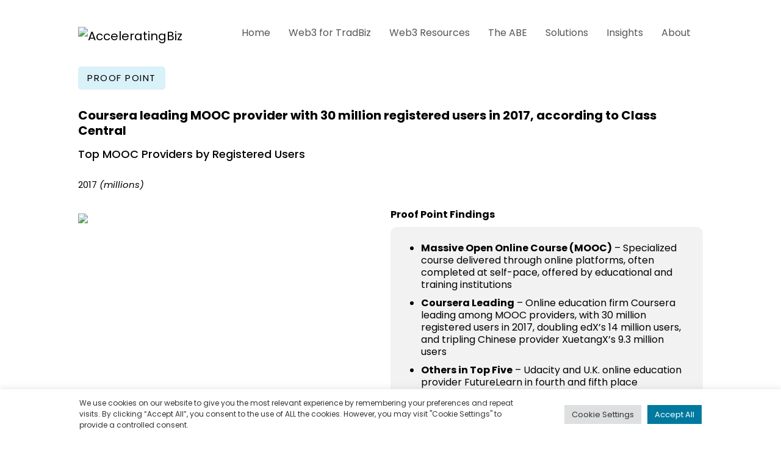

--- FILE ---
content_type: text/html; charset=UTF-8
request_url: https://acceleratingbiz.com/proof-point/top-mooc-providers-by-registered-users/
body_size: 24274
content:
<!doctype html>
<html lang="en-US" >
<head>
<meta charset="UTF-8" />
<meta name="viewport" content="width=device-width, initial-scale=1.0" />
<meta name='robots' content='index, follow, max-image-preview:large, max-snippet:-1, max-video-preview:-1' />
<style>img:is([sizes="auto" i], [sizes^="auto," i]) { contain-intrinsic-size: 3000px 1500px }</style>
<!-- This site is optimized with the Yoast SEO plugin v26.3 - https://yoast.com/wordpress/plugins/seo/ -->
<title>Top MOOC Providers by Registered Users | AcceleratingBiz</title>
<link rel="canonical" href="https://acceleratingbiz.com/proof-point/top-mooc-providers-by-registered-users/" />
<meta property="og:locale" content="en_US" />
<meta property="og:type" content="article" />
<meta property="og:title" content="Top MOOC Providers by Registered Users | AcceleratingBiz" />
<meta property="og:description" content="Coursera leading MOOC provider with 30 million registered users in 2017, according to Class Central" />
<meta property="og:url" content="https://acceleratingbiz.com/proof-point/top-mooc-providers-by-registered-users/" />
<meta property="og:site_name" content="AcceleratingBiz" />
<meta property="article:publisher" content="https://www.facebook.com/acceleratingbiz" />
<meta property="article:modified_time" content="2019-01-16T03:50:18+00:00" />
<meta property="og:image" content="https://acceleratingbiz.com/wp-content/uploads/2018/11/Top-MOOC-Providers-by-Registered-Users.jpg" />
<meta property="og:image:width" content="500" />
<meta property="og:image:height" content="358" />
<meta property="og:image:type" content="image/jpeg" />
<meta name="twitter:card" content="summary_large_image" />
<meta name="twitter:site" content="@AcceleratingBiz" />
<script type="application/ld+json" class="yoast-schema-graph">{"@context":"https://schema.org","@graph":[{"@type":"WebPage","@id":"https://acceleratingbiz.com/proof-point/top-mooc-providers-by-registered-users/","url":"https://acceleratingbiz.com/proof-point/top-mooc-providers-by-registered-users/","name":"Top MOOC Providers by Registered Users | AcceleratingBiz","isPartOf":{"@id":"https://acceleratingbiz.com/#website"},"primaryImageOfPage":{"@id":"https://acceleratingbiz.com/proof-point/top-mooc-providers-by-registered-users/#primaryimage"},"image":{"@id":"https://acceleratingbiz.com/proof-point/top-mooc-providers-by-registered-users/#primaryimage"},"thumbnailUrl":"https://acceleratingbiz.com/wp-content/uploads/2018/11/Top-MOOC-Providers-by-Registered-Users.jpg","datePublished":"2018-09-11T10:00:29+00:00","dateModified":"2019-01-16T03:50:18+00:00","breadcrumb":{"@id":"https://acceleratingbiz.com/proof-point/top-mooc-providers-by-registered-users/#breadcrumb"},"inLanguage":"en-US","potentialAction":[{"@type":"ReadAction","target":["https://acceleratingbiz.com/proof-point/top-mooc-providers-by-registered-users/"]}]},{"@type":"ImageObject","inLanguage":"en-US","@id":"https://acceleratingbiz.com/proof-point/top-mooc-providers-by-registered-users/#primaryimage","url":"https://acceleratingbiz.com/wp-content/uploads/2018/11/Top-MOOC-Providers-by-Registered-Users.jpg","contentUrl":"https://acceleratingbiz.com/wp-content/uploads/2018/11/Top-MOOC-Providers-by-Registered-Users.jpg","width":500,"height":358,"caption":"Top MOOC Providers by Registered Users"},{"@type":"BreadcrumbList","@id":"https://acceleratingbiz.com/proof-point/top-mooc-providers-by-registered-users/#breadcrumb","itemListElement":[{"@type":"ListItem","position":1,"name":"Home","item":"https://acceleratingbiz.com/"},{"@type":"ListItem","position":2,"name":"Top MOOC Providers by Registered Users"}]},{"@type":"WebSite","@id":"https://acceleratingbiz.com/#website","url":"https://acceleratingbiz.com/","name":"AcceleratingBiz","description":"","publisher":{"@id":"https://acceleratingbiz.com/#organization"},"potentialAction":[{"@type":"SearchAction","target":{"@type":"EntryPoint","urlTemplate":"https://acceleratingbiz.com/?s={search_term_string}"},"query-input":{"@type":"PropertyValueSpecification","valueRequired":true,"valueName":"search_term_string"}}],"inLanguage":"en-US"},{"@type":"Organization","@id":"https://acceleratingbiz.com/#organization","name":"AcceleratingBiz","url":"https://acceleratingbiz.com/","logo":{"@type":"ImageObject","inLanguage":"en-US","@id":"https://acceleratingbiz.com/#/schema/logo/image/","url":"https://acceleratingbiz.com/wp-content/uploads/2022/06/FullSizeBlackTextLogo.png","contentUrl":"https://acceleratingbiz.com/wp-content/uploads/2022/06/FullSizeBlackTextLogo.png","width":1381,"height":174,"caption":"AcceleratingBiz"},"image":{"@id":"https://acceleratingbiz.com/#/schema/logo/image/"},"sameAs":["https://www.facebook.com/acceleratingbiz","https://x.com/AcceleratingBiz"]}]}</script>
<!-- / Yoast SEO plugin. -->
<link rel='dns-prefetch' href='//use.fontawesome.com' />
<link href='https://fonts.gstatic.com' crossorigin rel='preconnect' />
<link rel="alternate" type="application/rss+xml" title="AcceleratingBiz &raquo; Feed" href="https://acceleratingbiz.com/feed/" />
<link rel="alternate" type="application/rss+xml" title="AcceleratingBiz &raquo; Comments Feed" href="https://acceleratingbiz.com/comments/feed/" />
<link rel="alternate" type="application/rss+xml" title="AcceleratingBiz &raquo; Top MOOC Providers by Registered Users Comments Feed" href="https://acceleratingbiz.com/proof-point/top-mooc-providers-by-registered-users/feed/" />
<style>
.lazyload,
.lazyloading {
max-width: 100%;
}
</style>
<!-- <link rel='stylesheet' id='toolset_bootstrap_4-css' href='https://acceleratingbiz.com/wp-content/plugins/toolset-blocks/vendor/toolset/toolset-common/res/lib/bootstrap4/css/bootstrap.css?ver=4.5.3' media='screen' /> -->
<link rel="stylesheet" type="text/css" href="//acceleratingbiz.com/wp-content/cache/wpfc-minified/f1t7opqx/4h6kt.css" media="screen"/>
<!-- <link rel='stylesheet' id='wp-block-library-css' href='https://acceleratingbiz.com/wp-includes/css/dist/block-library/style.css?ver=6.8.3' media='all' /> -->
<link rel="stylesheet" type="text/css" href="//acceleratingbiz.com/wp-content/cache/wpfc-minified/mo6fp7yc/4h6kt.css" media="all"/>
<style id='wp-block-library-theme-inline-css'>
.wp-block-audio :where(figcaption){
color:#555;
font-size:13px;
text-align:center;
}
.is-dark-theme .wp-block-audio :where(figcaption){
color:#ffffffa6;
}
.wp-block-audio{
margin:0 0 1em;
}
.wp-block-code{
border:1px solid #ccc;
border-radius:4px;
font-family:Menlo,Consolas,monaco,monospace;
padding:.8em 1em;
}
.wp-block-embed :where(figcaption){
color:#555;
font-size:13px;
text-align:center;
}
.is-dark-theme .wp-block-embed :where(figcaption){
color:#ffffffa6;
}
.wp-block-embed{
margin:0 0 1em;
}
.blocks-gallery-caption{
color:#555;
font-size:13px;
text-align:center;
}
.is-dark-theme .blocks-gallery-caption{
color:#ffffffa6;
}
:root :where(.wp-block-image figcaption){
color:#555;
font-size:13px;
text-align:center;
}
.is-dark-theme :root :where(.wp-block-image figcaption){
color:#ffffffa6;
}
.wp-block-image{
margin:0 0 1em;
}
.wp-block-pullquote{
border-bottom:4px solid;
border-top:4px solid;
color:currentColor;
margin-bottom:1.75em;
}
.wp-block-pullquote cite,.wp-block-pullquote footer,.wp-block-pullquote__citation{
color:currentColor;
font-size:.8125em;
font-style:normal;
text-transform:uppercase;
}
.wp-block-quote{
border-left:.25em solid;
margin:0 0 1.75em;
padding-left:1em;
}
.wp-block-quote cite,.wp-block-quote footer{
color:currentColor;
font-size:.8125em;
font-style:normal;
position:relative;
}
.wp-block-quote:where(.has-text-align-right){
border-left:none;
border-right:.25em solid;
padding-left:0;
padding-right:1em;
}
.wp-block-quote:where(.has-text-align-center){
border:none;
padding-left:0;
}
.wp-block-quote.is-large,.wp-block-quote.is-style-large,.wp-block-quote:where(.is-style-plain){
border:none;
}
.wp-block-search .wp-block-search__label{
font-weight:700;
}
.wp-block-search__button{
border:1px solid #ccc;
padding:.375em .625em;
}
:where(.wp-block-group.has-background){
padding:1.25em 2.375em;
}
.wp-block-separator.has-css-opacity{
opacity:.4;
}
.wp-block-separator{
border:none;
border-bottom:2px solid;
margin-left:auto;
margin-right:auto;
}
.wp-block-separator.has-alpha-channel-opacity{
opacity:1;
}
.wp-block-separator:not(.is-style-wide):not(.is-style-dots){
width:100px;
}
.wp-block-separator.has-background:not(.is-style-dots){
border-bottom:none;
height:1px;
}
.wp-block-separator.has-background:not(.is-style-wide):not(.is-style-dots){
height:2px;
}
.wp-block-table{
margin:0 0 1em;
}
.wp-block-table td,.wp-block-table th{
word-break:normal;
}
.wp-block-table :where(figcaption){
color:#555;
font-size:13px;
text-align:center;
}
.is-dark-theme .wp-block-table :where(figcaption){
color:#ffffffa6;
}
.wp-block-video :where(figcaption){
color:#555;
font-size:13px;
text-align:center;
}
.is-dark-theme .wp-block-video :where(figcaption){
color:#ffffffa6;
}
.wp-block-video{
margin:0 0 1em;
}
:root :where(.wp-block-template-part.has-background){
margin-bottom:0;
margin-top:0;
padding:1.25em 2.375em;
}
</style>
<style id='classic-theme-styles-inline-css'>
/**
* These rules are needed for backwards compatibility.
* They should match the button element rules in the base theme.json file.
*/
.wp-block-button__link {
color: #ffffff;
background-color: #32373c;
border-radius: 9999px; /* 100% causes an oval, but any explicit but really high value retains the pill shape. */
/* This needs a low specificity so it won't override the rules from the button element if defined in theme.json. */
box-shadow: none;
text-decoration: none;
/* The extra 2px are added to size solids the same as the outline versions.*/
padding: calc(0.667em + 2px) calc(1.333em + 2px);
font-size: 1.125em;
}
.wp-block-file__button {
background: #32373c;
color: #ffffff;
text-decoration: none;
}
</style>
<link rel='stylesheet' id='twenty-twenty-one-custom-color-overrides-css' href='https://acceleratingbiz.com/wp-content/themes/twentytwentyone/assets/css/custom-color-overrides.css?ver=1.0.0' media='all' />
<style id='twenty-twenty-one-custom-color-overrides-inline-css'>
:root .editor-styles-wrapper{--global--color-background: #ffffff;--global--color-primary: #000;--global--color-secondary: #000;--button--color-background: #000;--button--color-text-hover: #000;}
</style>
<!-- <link rel='stylesheet' id='mediaelement-css' href='https://acceleratingbiz.com/wp-includes/js/mediaelement/mediaelementplayer-legacy.min.css?ver=4.2.17' media='all' /> -->
<!-- <link rel='stylesheet' id='wp-mediaelement-css' href='https://acceleratingbiz.com/wp-includes/js/mediaelement/wp-mediaelement.css?ver=6.8.3' media='all' /> -->
<!-- <link rel='stylesheet' id='view_editor_gutenberg_frontend_assets-css' href='https://acceleratingbiz.com/wp-content/plugins/toolset-blocks/public/css/views-frontend.css?ver=3.6.21' media='all' /> -->
<link rel="stylesheet" type="text/css" href="//acceleratingbiz.com/wp-content/cache/wpfc-minified/lx8unm60/4h6kt.css" media="all"/>
<style id='view_editor_gutenberg_frontend_assets-inline-css'>
.wpv-sort-list-dropdown.wpv-sort-list-dropdown-style-default > span.wpv-sort-list,.wpv-sort-list-dropdown.wpv-sort-list-dropdown-style-default .wpv-sort-list-item {border-color: #cdcdcd;}.wpv-sort-list-dropdown.wpv-sort-list-dropdown-style-default .wpv-sort-list-item a {color: #444;background-color: #fff;}.wpv-sort-list-dropdown.wpv-sort-list-dropdown-style-default a:hover,.wpv-sort-list-dropdown.wpv-sort-list-dropdown-style-default a:focus {color: #000;background-color: #eee;}.wpv-sort-list-dropdown.wpv-sort-list-dropdown-style-default .wpv-sort-list-item.wpv-sort-list-current a {color: #000;background-color: #eee;}
.wpv-sort-list-dropdown.wpv-sort-list-dropdown-style-default > span.wpv-sort-list,.wpv-sort-list-dropdown.wpv-sort-list-dropdown-style-default .wpv-sort-list-item {border-color: #cdcdcd;}.wpv-sort-list-dropdown.wpv-sort-list-dropdown-style-default .wpv-sort-list-item a {color: #444;background-color: #fff;}.wpv-sort-list-dropdown.wpv-sort-list-dropdown-style-default a:hover,.wpv-sort-list-dropdown.wpv-sort-list-dropdown-style-default a:focus {color: #000;background-color: #eee;}.wpv-sort-list-dropdown.wpv-sort-list-dropdown-style-default .wpv-sort-list-item.wpv-sort-list-current a {color: #000;background-color: #eee;}.wpv-sort-list-dropdown.wpv-sort-list-dropdown-style-grey > span.wpv-sort-list,.wpv-sort-list-dropdown.wpv-sort-list-dropdown-style-grey .wpv-sort-list-item {border-color: #cdcdcd;}.wpv-sort-list-dropdown.wpv-sort-list-dropdown-style-grey .wpv-sort-list-item a {color: #444;background-color: #eeeeee;}.wpv-sort-list-dropdown.wpv-sort-list-dropdown-style-grey a:hover,.wpv-sort-list-dropdown.wpv-sort-list-dropdown-style-grey a:focus {color: #000;background-color: #e5e5e5;}.wpv-sort-list-dropdown.wpv-sort-list-dropdown-style-grey .wpv-sort-list-item.wpv-sort-list-current a {color: #000;background-color: #e5e5e5;}
.wpv-sort-list-dropdown.wpv-sort-list-dropdown-style-default > span.wpv-sort-list,.wpv-sort-list-dropdown.wpv-sort-list-dropdown-style-default .wpv-sort-list-item {border-color: #cdcdcd;}.wpv-sort-list-dropdown.wpv-sort-list-dropdown-style-default .wpv-sort-list-item a {color: #444;background-color: #fff;}.wpv-sort-list-dropdown.wpv-sort-list-dropdown-style-default a:hover,.wpv-sort-list-dropdown.wpv-sort-list-dropdown-style-default a:focus {color: #000;background-color: #eee;}.wpv-sort-list-dropdown.wpv-sort-list-dropdown-style-default .wpv-sort-list-item.wpv-sort-list-current a {color: #000;background-color: #eee;}.wpv-sort-list-dropdown.wpv-sort-list-dropdown-style-grey > span.wpv-sort-list,.wpv-sort-list-dropdown.wpv-sort-list-dropdown-style-grey .wpv-sort-list-item {border-color: #cdcdcd;}.wpv-sort-list-dropdown.wpv-sort-list-dropdown-style-grey .wpv-sort-list-item a {color: #444;background-color: #eeeeee;}.wpv-sort-list-dropdown.wpv-sort-list-dropdown-style-grey a:hover,.wpv-sort-list-dropdown.wpv-sort-list-dropdown-style-grey a:focus {color: #000;background-color: #e5e5e5;}.wpv-sort-list-dropdown.wpv-sort-list-dropdown-style-grey .wpv-sort-list-item.wpv-sort-list-current a {color: #000;background-color: #e5e5e5;}.wpv-sort-list-dropdown.wpv-sort-list-dropdown-style-blue > span.wpv-sort-list,.wpv-sort-list-dropdown.wpv-sort-list-dropdown-style-blue .wpv-sort-list-item {border-color: #0099cc;}.wpv-sort-list-dropdown.wpv-sort-list-dropdown-style-blue .wpv-sort-list-item a {color: #444;background-color: #cbddeb;}.wpv-sort-list-dropdown.wpv-sort-list-dropdown-style-blue a:hover,.wpv-sort-list-dropdown.wpv-sort-list-dropdown-style-blue a:focus {color: #000;background-color: #95bedd;}.wpv-sort-list-dropdown.wpv-sort-list-dropdown-style-blue .wpv-sort-list-item.wpv-sort-list-current a {color: #000;background-color: #95bedd;}
</style>
<style id='global-styles-inline-css'>
:root{--wp--preset--aspect-ratio--square: 1;--wp--preset--aspect-ratio--4-3: 4/3;--wp--preset--aspect-ratio--3-4: 3/4;--wp--preset--aspect-ratio--3-2: 3/2;--wp--preset--aspect-ratio--2-3: 2/3;--wp--preset--aspect-ratio--16-9: 16/9;--wp--preset--aspect-ratio--9-16: 9/16;--wp--preset--color--black: #000000;--wp--preset--color--cyan-bluish-gray: #abb8c3;--wp--preset--color--white: #FFFFFF;--wp--preset--color--pale-pink: #f78da7;--wp--preset--color--vivid-red: #cf2e2e;--wp--preset--color--luminous-vivid-orange: #ff6900;--wp--preset--color--luminous-vivid-amber: #fcb900;--wp--preset--color--light-green-cyan: #7bdcb5;--wp--preset--color--vivid-green-cyan: #00d084;--wp--preset--color--pale-cyan-blue: #8ed1fc;--wp--preset--color--vivid-cyan-blue: #0693e3;--wp--preset--color--vivid-purple: #9b51e0;--wp--preset--color--dark-gray: #28303D;--wp--preset--color--gray: #39414D;--wp--preset--color--green: #D1E4DD;--wp--preset--color--blue: #D1DFE4;--wp--preset--color--purple: #D1D1E4;--wp--preset--color--red: #E4D1D1;--wp--preset--color--orange: #E4DAD1;--wp--preset--color--yellow: #EEEADD;--wp--preset--gradient--vivid-cyan-blue-to-vivid-purple: linear-gradient(135deg,rgba(6,147,227,1) 0%,rgb(155,81,224) 100%);--wp--preset--gradient--light-green-cyan-to-vivid-green-cyan: linear-gradient(135deg,rgb(122,220,180) 0%,rgb(0,208,130) 100%);--wp--preset--gradient--luminous-vivid-amber-to-luminous-vivid-orange: linear-gradient(135deg,rgba(252,185,0,1) 0%,rgba(255,105,0,1) 100%);--wp--preset--gradient--luminous-vivid-orange-to-vivid-red: linear-gradient(135deg,rgba(255,105,0,1) 0%,rgb(207,46,46) 100%);--wp--preset--gradient--very-light-gray-to-cyan-bluish-gray: linear-gradient(135deg,rgb(238,238,238) 0%,rgb(169,184,195) 100%);--wp--preset--gradient--cool-to-warm-spectrum: linear-gradient(135deg,rgb(74,234,220) 0%,rgb(151,120,209) 20%,rgb(207,42,186) 40%,rgb(238,44,130) 60%,rgb(251,105,98) 80%,rgb(254,248,76) 100%);--wp--preset--gradient--blush-light-purple: linear-gradient(135deg,rgb(255,206,236) 0%,rgb(152,150,240) 100%);--wp--preset--gradient--blush-bordeaux: linear-gradient(135deg,rgb(254,205,165) 0%,rgb(254,45,45) 50%,rgb(107,0,62) 100%);--wp--preset--gradient--luminous-dusk: linear-gradient(135deg,rgb(255,203,112) 0%,rgb(199,81,192) 50%,rgb(65,88,208) 100%);--wp--preset--gradient--pale-ocean: linear-gradient(135deg,rgb(255,245,203) 0%,rgb(182,227,212) 50%,rgb(51,167,181) 100%);--wp--preset--gradient--electric-grass: linear-gradient(135deg,rgb(202,248,128) 0%,rgb(113,206,126) 100%);--wp--preset--gradient--midnight: linear-gradient(135deg,rgb(2,3,129) 0%,rgb(40,116,252) 100%);--wp--preset--gradient--purple-to-yellow: linear-gradient(160deg, #D1D1E4 0%, #EEEADD 100%);--wp--preset--gradient--yellow-to-purple: linear-gradient(160deg, #EEEADD 0%, #D1D1E4 100%);--wp--preset--gradient--green-to-yellow: linear-gradient(160deg, #D1E4DD 0%, #EEEADD 100%);--wp--preset--gradient--yellow-to-green: linear-gradient(160deg, #EEEADD 0%, #D1E4DD 100%);--wp--preset--gradient--red-to-yellow: linear-gradient(160deg, #E4D1D1 0%, #EEEADD 100%);--wp--preset--gradient--yellow-to-red: linear-gradient(160deg, #EEEADD 0%, #E4D1D1 100%);--wp--preset--gradient--purple-to-red: linear-gradient(160deg, #D1D1E4 0%, #E4D1D1 100%);--wp--preset--gradient--red-to-purple: linear-gradient(160deg, #E4D1D1 0%, #D1D1E4 100%);--wp--preset--font-size--small: 18px;--wp--preset--font-size--medium: 20px;--wp--preset--font-size--large: 24px;--wp--preset--font-size--x-large: 42px;--wp--preset--font-size--extra-small: 16px;--wp--preset--font-size--normal: 20px;--wp--preset--font-size--extra-large: 40px;--wp--preset--font-size--huge: 96px;--wp--preset--font-size--gigantic: 144px;--wp--preset--font-family--poppins: Poppins;--wp--preset--spacing--20: 0.44rem;--wp--preset--spacing--30: 0.67rem;--wp--preset--spacing--40: 1rem;--wp--preset--spacing--50: 1.5rem;--wp--preset--spacing--60: 2.25rem;--wp--preset--spacing--70: 3.38rem;--wp--preset--spacing--80: 5.06rem;--wp--preset--shadow--natural: 6px 6px 9px rgba(0, 0, 0, 0.2);--wp--preset--shadow--deep: 12px 12px 50px rgba(0, 0, 0, 0.4);--wp--preset--shadow--sharp: 6px 6px 0px rgba(0, 0, 0, 0.2);--wp--preset--shadow--outlined: 6px 6px 0px -3px rgba(255, 255, 255, 1), 6px 6px rgba(0, 0, 0, 1);--wp--preset--shadow--crisp: 6px 6px 0px rgba(0, 0, 0, 1);}:where(.is-layout-flex){gap: 0.5em;}:where(.is-layout-grid){gap: 0.5em;}body .is-layout-flex{display: flex;}.is-layout-flex{flex-wrap: wrap;align-items: center;}.is-layout-flex > :is(*, div){margin: 0;}body .is-layout-grid{display: grid;}.is-layout-grid > :is(*, div){margin: 0;}:where(.wp-block-columns.is-layout-flex){gap: 2em;}:where(.wp-block-columns.is-layout-grid){gap: 2em;}:where(.wp-block-post-template.is-layout-flex){gap: 1.25em;}:where(.wp-block-post-template.is-layout-grid){gap: 1.25em;}.has-black-color{color: var(--wp--preset--color--black) !important;}.has-cyan-bluish-gray-color{color: var(--wp--preset--color--cyan-bluish-gray) !important;}.has-white-color{color: var(--wp--preset--color--white) !important;}.has-pale-pink-color{color: var(--wp--preset--color--pale-pink) !important;}.has-vivid-red-color{color: var(--wp--preset--color--vivid-red) !important;}.has-luminous-vivid-orange-color{color: var(--wp--preset--color--luminous-vivid-orange) !important;}.has-luminous-vivid-amber-color{color: var(--wp--preset--color--luminous-vivid-amber) !important;}.has-light-green-cyan-color{color: var(--wp--preset--color--light-green-cyan) !important;}.has-vivid-green-cyan-color{color: var(--wp--preset--color--vivid-green-cyan) !important;}.has-pale-cyan-blue-color{color: var(--wp--preset--color--pale-cyan-blue) !important;}.has-vivid-cyan-blue-color{color: var(--wp--preset--color--vivid-cyan-blue) !important;}.has-vivid-purple-color{color: var(--wp--preset--color--vivid-purple) !important;}.has-black-background-color{background-color: var(--wp--preset--color--black) !important;}.has-cyan-bluish-gray-background-color{background-color: var(--wp--preset--color--cyan-bluish-gray) !important;}.has-white-background-color{background-color: var(--wp--preset--color--white) !important;}.has-pale-pink-background-color{background-color: var(--wp--preset--color--pale-pink) !important;}.has-vivid-red-background-color{background-color: var(--wp--preset--color--vivid-red) !important;}.has-luminous-vivid-orange-background-color{background-color: var(--wp--preset--color--luminous-vivid-orange) !important;}.has-luminous-vivid-amber-background-color{background-color: var(--wp--preset--color--luminous-vivid-amber) !important;}.has-light-green-cyan-background-color{background-color: var(--wp--preset--color--light-green-cyan) !important;}.has-vivid-green-cyan-background-color{background-color: var(--wp--preset--color--vivid-green-cyan) !important;}.has-pale-cyan-blue-background-color{background-color: var(--wp--preset--color--pale-cyan-blue) !important;}.has-vivid-cyan-blue-background-color{background-color: var(--wp--preset--color--vivid-cyan-blue) !important;}.has-vivid-purple-background-color{background-color: var(--wp--preset--color--vivid-purple) !important;}.has-black-border-color{border-color: var(--wp--preset--color--black) !important;}.has-cyan-bluish-gray-border-color{border-color: var(--wp--preset--color--cyan-bluish-gray) !important;}.has-white-border-color{border-color: var(--wp--preset--color--white) !important;}.has-pale-pink-border-color{border-color: var(--wp--preset--color--pale-pink) !important;}.has-vivid-red-border-color{border-color: var(--wp--preset--color--vivid-red) !important;}.has-luminous-vivid-orange-border-color{border-color: var(--wp--preset--color--luminous-vivid-orange) !important;}.has-luminous-vivid-amber-border-color{border-color: var(--wp--preset--color--luminous-vivid-amber) !important;}.has-light-green-cyan-border-color{border-color: var(--wp--preset--color--light-green-cyan) !important;}.has-vivid-green-cyan-border-color{border-color: var(--wp--preset--color--vivid-green-cyan) !important;}.has-pale-cyan-blue-border-color{border-color: var(--wp--preset--color--pale-cyan-blue) !important;}.has-vivid-cyan-blue-border-color{border-color: var(--wp--preset--color--vivid-cyan-blue) !important;}.has-vivid-purple-border-color{border-color: var(--wp--preset--color--vivid-purple) !important;}.has-vivid-cyan-blue-to-vivid-purple-gradient-background{background: var(--wp--preset--gradient--vivid-cyan-blue-to-vivid-purple) !important;}.has-light-green-cyan-to-vivid-green-cyan-gradient-background{background: var(--wp--preset--gradient--light-green-cyan-to-vivid-green-cyan) !important;}.has-luminous-vivid-amber-to-luminous-vivid-orange-gradient-background{background: var(--wp--preset--gradient--luminous-vivid-amber-to-luminous-vivid-orange) !important;}.has-luminous-vivid-orange-to-vivid-red-gradient-background{background: var(--wp--preset--gradient--luminous-vivid-orange-to-vivid-red) !important;}.has-very-light-gray-to-cyan-bluish-gray-gradient-background{background: var(--wp--preset--gradient--very-light-gray-to-cyan-bluish-gray) !important;}.has-cool-to-warm-spectrum-gradient-background{background: var(--wp--preset--gradient--cool-to-warm-spectrum) !important;}.has-blush-light-purple-gradient-background{background: var(--wp--preset--gradient--blush-light-purple) !important;}.has-blush-bordeaux-gradient-background{background: var(--wp--preset--gradient--blush-bordeaux) !important;}.has-luminous-dusk-gradient-background{background: var(--wp--preset--gradient--luminous-dusk) !important;}.has-pale-ocean-gradient-background{background: var(--wp--preset--gradient--pale-ocean) !important;}.has-electric-grass-gradient-background{background: var(--wp--preset--gradient--electric-grass) !important;}.has-midnight-gradient-background{background: var(--wp--preset--gradient--midnight) !important;}.has-small-font-size{font-size: var(--wp--preset--font-size--small) !important;}.has-medium-font-size{font-size: var(--wp--preset--font-size--medium) !important;}.has-large-font-size{font-size: var(--wp--preset--font-size--large) !important;}.has-x-large-font-size{font-size: var(--wp--preset--font-size--x-large) !important;}.has-poppins-font-family{font-family: var(--wp--preset--font-family--poppins) !important;}
:where(.wp-block-post-template.is-layout-flex){gap: 1.25em;}:where(.wp-block-post-template.is-layout-grid){gap: 1.25em;}
:where(.wp-block-columns.is-layout-flex){gap: 2em;}:where(.wp-block-columns.is-layout-grid){gap: 2em;}
:root :where(.wp-block-pullquote){font-size: 1.5em;line-height: 1.6;}
</style>
<!-- <link rel='stylesheet' id='contact-form-7-css' href='https://acceleratingbiz.com/wp-content/plugins/contact-form-7/includes/css/styles.css?ver=6.1.3' media='all' /> -->
<!-- <link rel='stylesheet' id='cookie-law-info-css' href='https://acceleratingbiz.com/wp-content/plugins/cookie-law-info/legacy/public/css/cookie-law-info-public.css?ver=3.3.6' media='all' /> -->
<!-- <link rel='stylesheet' id='cookie-law-info-gdpr-css' href='https://acceleratingbiz.com/wp-content/plugins/cookie-law-info/legacy/public/css/cookie-law-info-gdpr.css?ver=3.3.6' media='all' /> -->
<link rel="stylesheet" type="text/css" href="//acceleratingbiz.com/wp-content/cache/wpfc-minified/f3kpq1ha/4h6kt.css" media="all"/>
<link rel='stylesheet' id='custom-fa-css' href='https://use.fontawesome.com/releases/v5.0.6/css/all.css?ver=6.8.3' media='all' />
<!-- <link rel='stylesheet' id='megamenu-css' href='https://acceleratingbiz.com/wp-content/uploads/maxmegamenu/style.css?ver=c1f099' media='all' /> -->
<!-- <link rel='stylesheet' id='dashicons-css' href='https://acceleratingbiz.com/wp-includes/css/dashicons.css?ver=6.8.3' media='all' /> -->
<!-- <link rel='stylesheet' id='twenty-twenty-one-style-css' href='https://acceleratingbiz.com/wp-content/themes/twentytwentyone/style.css?ver=1.0.0' media='all' /> -->
<link rel="stylesheet" type="text/css" href="//acceleratingbiz.com/wp-content/cache/wpfc-minified/6jzjrdbq/4h6kt.css" media="all"/>
<style id='twenty-twenty-one-style-inline-css'>
:root{--global--color-background: #ffffff;--global--color-primary: #000;--global--color-secondary: #000;--button--color-background: #000;--button--color-text-hover: #000;}
</style>
<!-- <link rel='stylesheet' id='twenty-twenty-one-print-style-css' href='https://acceleratingbiz.com/wp-content/themes/twentytwentyone/assets/css/print.css?ver=1.0.0' media='print' /> -->
<link rel="stylesheet" type="text/css" href="//acceleratingbiz.com/wp-content/cache/wpfc-minified/1ynxc100/4h6kt.css" media="print"/>
<script src='//acceleratingbiz.com/wp-content/cache/wpfc-minified/lnxn2lm0/4h6kt.js' type="text/javascript"></script>
<!-- <script src="https://acceleratingbiz.com/wp-content/plugins/toolset-blocks/vendor/toolset/common-es/public/toolset-common-es-frontend.js?ver=175000" id="toolset-common-es-frontend-js"></script> -->
<!-- <script src="https://acceleratingbiz.com/wp-includes/js/jquery/jquery.js?ver=3.7.1" id="jquery-core-js"></script> -->
<!-- <script src="https://acceleratingbiz.com/wp-includes/js/jquery/jquery-migrate.js?ver=3.4.1" id="jquery-migrate-js"></script> -->
<script id="cookie-law-info-js-extra">
var Cli_Data = {"nn_cookie_ids":[],"cookielist":[],"non_necessary_cookies":[],"ccpaEnabled":"","ccpaRegionBased":"","ccpaBarEnabled":"","strictlyEnabled":["necessary","obligatoire"],"ccpaType":"gdpr","js_blocking":"1","custom_integration":"","triggerDomRefresh":"","secure_cookies":""};
var cli_cookiebar_settings = {"animate_speed_hide":"500","animate_speed_show":"500","background":"#FFF","border":"#b1a6a6c2","border_on":"","button_1_button_colour":"#00799f","button_1_button_hover":"#00617f","button_1_link_colour":"#fff","button_1_as_button":"1","button_1_new_win":"","button_2_button_colour":"#333","button_2_button_hover":"#292929","button_2_link_colour":"#444","button_2_as_button":"","button_2_hidebar":"","button_3_button_colour":"#dedfe0","button_3_button_hover":"#b2b2b3","button_3_link_colour":"#333333","button_3_as_button":"1","button_3_new_win":"","button_4_button_colour":"#dedfe0","button_4_button_hover":"#b2b2b3","button_4_link_colour":"#333333","button_4_as_button":"1","button_7_button_colour":"#00799f","button_7_button_hover":"#00617f","button_7_link_colour":"#fff","button_7_as_button":"1","button_7_new_win":"","font_family":"inherit","header_fix":"","notify_animate_hide":"1","notify_animate_show":"","notify_div_id":"#cookie-law-info-bar","notify_position_horizontal":"right","notify_position_vertical":"bottom","scroll_close":"","scroll_close_reload":"","accept_close_reload":"","reject_close_reload":"","showagain_tab":"","showagain_background":"#fff","showagain_border":"#000","showagain_div_id":"#cookie-law-info-again","showagain_x_position":"100px","text":"#333333","show_once_yn":"","show_once":"10000","logging_on":"","as_popup":"","popup_overlay":"1","bar_heading_text":"","cookie_bar_as":"banner","popup_showagain_position":"bottom-right","widget_position":"left"};
var log_object = {"ajax_url":"https:\/\/acceleratingbiz.com\/wp-admin\/admin-ajax.php"};
</script>
<script src='//acceleratingbiz.com/wp-content/cache/wpfc-minified/k2p0dyqq/4h6kt.js' type="text/javascript"></script>
<!-- <script src="https://acceleratingbiz.com/wp-content/plugins/cookie-law-info/legacy/public/js/cookie-law-info-public.js?ver=3.3.6" id="cookie-law-info-js"></script> -->
<script id="twenty-twenty-one-ie11-polyfills-js-after">
( Element.prototype.matches && Element.prototype.closest && window.NodeList && NodeList.prototype.forEach ) || document.write( '<script src="https://acceleratingbiz.com/wp-content/themes/twentytwentyone/assets/js/polyfills.js?ver=1.0.0"></scr' + 'ipt>' );
</script>
<script src='//acceleratingbiz.com/wp-content/cache/wpfc-minified/jqm0cj7s/4h6kt.js' type="text/javascript"></script>
<!-- <script src="https://acceleratingbiz.com/wp-content/themes/twentytwentyone/assets/js/primary-navigation.js?ver=1.0.0" id="twenty-twenty-one-primary-navigation-script-js" defer data-wp-strategy="defer"></script> -->
<link rel="https://api.w.org/" href="https://acceleratingbiz.com/wp-json/" /><link rel="EditURI" type="application/rsd+xml" title="RSD" href="https://acceleratingbiz.com/xmlrpc.php?rsd" />
<meta name="generator" content="WordPress 6.8.3" />
<link rel='shortlink' href='https://acceleratingbiz.com/?p=101913' />
<link rel="alternate" title="oEmbed (JSON)" type="application/json+oembed" href="https://acceleratingbiz.com/wp-json/oembed/1.0/embed?url=https%3A%2F%2Facceleratingbiz.com%2Fproof-point%2Ftop-mooc-providers-by-registered-users%2F" />
<link rel="alternate" title="oEmbed (XML)" type="text/xml+oembed" href="https://acceleratingbiz.com/wp-json/oembed/1.0/embed?url=https%3A%2F%2Facceleratingbiz.com%2Fproof-point%2Ftop-mooc-providers-by-registered-users%2F&#038;format=xml" />
<!-- start Simple Custom CSS and JS -->
<script>
function changeDiv1() {
var x1 = document.getElementById("divContent1");
x1.style.display = "block";
var x2 = document.getElementById("divContent2");
x2.style.display = "none";
var x3 = document.getElementById("divContent3");
x3.style.display = "none";
var x4 = document.getElementById("divContent4");
x4.style.display = "none";
var image1 = document.getElementById("pathImage1");	
image1.src = "/wp-content/uploads/2022/06/W-Explore.png";   
image1.className = "ungray";
var image2 = document.getElementById("pathImage2");	
image2.src = "/wp-content/uploads/2022/06/W-Invest-1.png";     
image2.className = "gray";
var image3 = document.getElementById("pathImage3");	
image3.src = "/wp-content/uploads/2022/06/W-Engage-1.png";   
image3.className = "gray";
var image4 = document.getElementById("pathImage4");	
image4.src = "/wp-content/uploads/2022/06/W-Build-1.png";   
image4.className = "gray";
}
function changeDiv2() {
var x1 = document.getElementById("divContent1");
x1.style.display = "none";
var x2 = document.getElementById("divContent2");
x2.style.display = "block";
var x3 = document.getElementById("divContent3");
x3.style.display = "none";
var x4 = document.getElementById("divContent4");
x4.style.display = "none";
var image1 = document.getElementById("pathImage1");	
image1.src = "/wp-content/uploads/2022/06/W-Explore-1.png";   
image1.className = "gray";
var image2 = document.getElementById("pathImage2");	
image2.src = "/wp-content/uploads/2022/06/W-Invest-2.png";   
image2.className = "ungray";
var image3 = document.getElementById("pathImage3");	
image3.src = "/wp-content/uploads/2022/06/W-Engage-1.png";   
image3.className = "gray";
var image4 = document.getElementById("pathImage4");	
image4.src = "/wp-content/uploads/2022/06/W-Build-1.png";   
image4.className = "gray";
}
function changeDiv3() {
var x1 = document.getElementById("divContent1");
x1.style.display = "none";
var x2 = document.getElementById("divContent2");
x2.style.display = "none";
var x3 = document.getElementById("divContent3");
x3.style.display = "block";
var x4 = document.getElementById("divContent4");
x4.style.display = "none";
var image1 = document.getElementById("pathImage1");	
image1.src = "/wp-content/uploads/2022/06/W-Explore-1.png";    
image1.className = "gray";
var image2 = document.getElementById("pathImage2");	
image2.src = "/wp-content/uploads/2022/06/W-Invest-1.png";   
image2.className = "gray";
var image3 = document.getElementById("pathImage3");	
image3.src = "/wp-content/uploads/2022/06/W-Engage-2.png";   
image3.className = "ungray";
var image4 = document.getElementById("pathImage4");	
image4.src = "/wp-content/uploads/2022/06/W-Build-1.png";   
image4.className = "gray";
}
function changeDiv4() {
var x1 = document.getElementById("divContent1");
x1.style.display = "none";
var x2 = document.getElementById("divContent2");
x2.style.display = "none";
var x3 = document.getElementById("divContent3");
x3.style.display = "none";
var x4 = document.getElementById("divContent4");
x4.style.display = "block";
var image1 = document.getElementById("pathImage1");	
image1.src = "/wp-content/uploads/2022/06/W-Explore-1.png";    
image1.className = "gray";
var image2 = document.getElementById("pathImage2");	
image2.src = "/wp-content/uploads/2022/06/W-Invest-1.png";   
image2.className = "gray";
var image3 = document.getElementById("pathImage3");	
image3.src = "/wp-content/uploads/2022/06/W-Engage-1.png";   
image3.className = "gray";
var image4 = document.getElementById("pathImage4");	
image4.src = "/wp-content/uploads/2022/06/W-Build-2.png";   
image4.className = "ungray";
}</script>
<!-- end Simple Custom CSS and JS -->
<!-- start Simple Custom CSS and JS -->
<style>
div.site-info, .entry-footer, #colophon{display:none !important;}
.widget-area{margin:0px;
max-width:100%;
grid-template-columns: repeat(1, 1fr);
padding:0 10%;
background-color:#404040;}
.div-footer-menu a:hover{color:#d3d3d3 !important;}
.footer-copy {text-transform:uppercase; color:white !important; font-size:13px;}
.footer-menu-a{text-transform:uppercase; color:white !important; font-size:13px; padding-right:25px; text-decoration:none !important;}
.footer-menu-a-last{text-transform:uppercase; color:white !important; font-size:13px; text-decoration:none !important;}
.div-footer-menu{text-align:right;}
.footer-logo{max-width:300px; text-align:left;}
.div-footer-upper{padding:60px 0 25px 0;}
.div-footer-upper .wp-block-column{margin-top:auto !important; margin-bottom:auto !important; padding:0 !important;}
.div-footer-bottom{border-top:1px solid white; padding:25px 0 60px 0;}
.div-footer-bottom .wp-block-column{margin-top:auto !important; margin-bottom:auto !important;}
.div-footer-bottom img{max-width:30px; margin-top:0 !important; margin-bottom:0 !important;}
.div-footer-menu-bottom{text-align:center;}
.div-footer-menu-bottom a{text-transform:uppercase; color:white !important; font-size:13px; padding-right:25px; text-decoration:none !important;}
.div-footer-menu-bottom a:hover{color:#d3d3d3 !important;}
.div-footer-icons{text-align:right;}
.img-footer{margin-right:15px !important;}
.widget_block{margin:0px !important;}
@media only screen and (max-width: 768px) {
.div-footer-menu-outer{display:none;}
.div-footer-bottom{text-align:center;}
.div-footer-menu-bottom a {
display:block;
padding:0 0 10px 0 !important;
}
.div-footer-icons{text-align:center !important;}
.footer-logo{max-width:100% !important; text-align:center; margin-right:0px !important; padding:0 10% !important;}
.widget-area{
padding:0 5% !important;
}
}
</style>
<!-- end Simple Custom CSS and JS -->
<!-- start Simple Custom CSS and JS -->
<style>
/**HEADER**/
#masthead{margin:0px !important;
max-width:100% !important;}
.menu-button-container{display:none;}
@media only screen and (min-width: 769px) {
#masthead{
padding:20px 10% !important;}
#notice-popup{padding: 0 8.5%; font-size:12px;}	
}
@media only screen and (max-width: 768px) {
#masthead{
padding:20px 5% 30px 5% !important;
}
.primary-navigation{padding:25px 5% 20px 5% !important;}
.custom-logo{max-width: 100% !important;
height: 35px !important;
margin: 10px 0 !important;}
#mega-menu-primary{margin-top:10px !important;}
#mega-menu-wrap-primary #mega-menu-primary > li.mega-menu-item.mega-current-menu-item > a.mega-menu-link{font-weight:bold;}
#notice-popup{padding:0 2.5%; font-size:12px;}	
}
/**END OF HEADER**/
/**REMOVE OUTLINE**/
.site a:focus:not(.wp-block-button__link):not(.wp-block-file__button){
outline: 0px solid transparent !important;
text-decoration: none !important;
background: transparent !important;
}
.site a:focus:not(.wp-block-button__link):not(.wp-block-file__button) img{
outline:0px !important;
}
/**END OF REMOVE OUTLINE**/
.site-main {padding:0 !important;}
.entry-content{margin-bottom:0 !important;}
.entry-header{display:none;}
.grecaptcha-badge{display:none !important;}</style>
<!-- end Simple Custom CSS and JS -->
<!-- GA Google Analytics @ https://m0n.co/ga -->
<script async src="https://www.googletagmanager.com/gtag/js?id=G-80SQT003KK"></script>
<script>
window.dataLayer = window.dataLayer || [];
function gtag(){dataLayer.push(arguments);}
gtag('js', new Date());
gtag('config', 'G-80SQT003KK');
</script>
<script>
document.documentElement.className = document.documentElement.className.replace('no-js', 'js');
</script>
<style>
.no-js img.lazyload {
display: none;
}
figure.wp-block-image img.lazyloading {
min-width: 150px;
}
.lazyload,
.lazyloading {
--smush-placeholder-width: 100px;
--smush-placeholder-aspect-ratio: 1/1;
width: var(--smush-image-width, var(--smush-placeholder-width)) !important;
aspect-ratio: var(--smush-image-aspect-ratio, var(--smush-placeholder-aspect-ratio)) !important;
}
.lazyload, .lazyloading {
opacity: 0;
}
.lazyloaded {
opacity: 1;
transition: opacity 400ms;
transition-delay: 0ms;
}
</style>
<script> window.addEventListener("load",function(){ var c={script:false,link:false}; function ls(s) { if(!['script','link'].includes(s)||c[s]){return;}c[s]=true; var d=document,f=d.getElementsByTagName(s)[0],j=d.createElement(s); if(s==='script'){j.async=true;j.src='https://acceleratingbiz.com/wp-content/plugins/toolset-blocks/vendor/toolset/blocks/public/js/frontend.js?v=1.6.17';}else{ j.rel='stylesheet';j.href='https://acceleratingbiz.com/wp-content/plugins/toolset-blocks/vendor/toolset/blocks/public/css/style.css?v=1.6.17';} f.parentNode.insertBefore(j, f); }; function ex(){ls('script');ls('link')} window.addEventListener("scroll", ex, {once: true}); if (('IntersectionObserver' in window) && ('IntersectionObserverEntry' in window) && ('intersectionRatio' in window.IntersectionObserverEntry.prototype)) { var i = 0, fb = document.querySelectorAll("[class^='tb-']"), o = new IntersectionObserver(es => { es.forEach(e => { o.unobserve(e.target); if (e.intersectionRatio > 0) { ex();o.disconnect();}else{ i++;if(fb.length>i){o.observe(fb[i])}} }) }); if (fb.length) { o.observe(fb[i]) } } }) </script>
<noscript>
<link rel="stylesheet" href="https://acceleratingbiz.com/wp-content/plugins/toolset-blocks/vendor/toolset/blocks/public/css/style.css">
</noscript><style id="custom-background-css">
body.custom-background { background-color: #ffffff; }
</style>
<link rel="icon" href="https://acceleratingbiz.com/wp-content/uploads/2017/06/cropped-SquareBlueBGLogo-32x32.png" sizes="32x32" />
<link rel="icon" href="https://acceleratingbiz.com/wp-content/uploads/2017/06/cropped-SquareBlueBGLogo-192x192.png" sizes="192x192" />
<link rel="apple-touch-icon" href="https://acceleratingbiz.com/wp-content/uploads/2017/06/cropped-SquareBlueBGLogo-180x180.png" />
<meta name="msapplication-TileImage" content="https://acceleratingbiz.com/wp-content/uploads/2017/06/cropped-SquareBlueBGLogo-270x270.png" />
<!-- Fonts Plugin CSS - https://fontsplugin.com/ -->
<style>
/* Cached: November 15, 2025 at 8:23pm */
/* devanagari */
@font-face {
font-family: 'Poppins';
font-style: italic;
font-weight: 100;
font-display: swap;
src: url(https://fonts.gstatic.com/s/poppins/v24/pxiAyp8kv8JHgFVrJJLmE0tDMPKzSQ.woff2) format('woff2');
unicode-range: U+0900-097F, U+1CD0-1CF9, U+200C-200D, U+20A8, U+20B9, U+20F0, U+25CC, U+A830-A839, U+A8E0-A8FF, U+11B00-11B09;
}
/* latin-ext */
@font-face {
font-family: 'Poppins';
font-style: italic;
font-weight: 100;
font-display: swap;
src: url(https://fonts.gstatic.com/s/poppins/v24/pxiAyp8kv8JHgFVrJJLmE0tMMPKzSQ.woff2) format('woff2');
unicode-range: U+0100-02BA, U+02BD-02C5, U+02C7-02CC, U+02CE-02D7, U+02DD-02FF, U+0304, U+0308, U+0329, U+1D00-1DBF, U+1E00-1E9F, U+1EF2-1EFF, U+2020, U+20A0-20AB, U+20AD-20C0, U+2113, U+2C60-2C7F, U+A720-A7FF;
}
/* latin */
@font-face {
font-family: 'Poppins';
font-style: italic;
font-weight: 100;
font-display: swap;
src: url(https://fonts.gstatic.com/s/poppins/v24/pxiAyp8kv8JHgFVrJJLmE0tCMPI.woff2) format('woff2');
unicode-range: U+0000-00FF, U+0131, U+0152-0153, U+02BB-02BC, U+02C6, U+02DA, U+02DC, U+0304, U+0308, U+0329, U+2000-206F, U+20AC, U+2122, U+2191, U+2193, U+2212, U+2215, U+FEFF, U+FFFD;
}
/* devanagari */
@font-face {
font-family: 'Poppins';
font-style: italic;
font-weight: 200;
font-display: swap;
src: url(https://fonts.gstatic.com/s/poppins/v24/pxiDyp8kv8JHgFVrJJLmv1pVFteOcEg.woff2) format('woff2');
unicode-range: U+0900-097F, U+1CD0-1CF9, U+200C-200D, U+20A8, U+20B9, U+20F0, U+25CC, U+A830-A839, U+A8E0-A8FF, U+11B00-11B09;
}
/* latin-ext */
@font-face {
font-family: 'Poppins';
font-style: italic;
font-weight: 200;
font-display: swap;
src: url(https://fonts.gstatic.com/s/poppins/v24/pxiDyp8kv8JHgFVrJJLmv1pVGdeOcEg.woff2) format('woff2');
unicode-range: U+0100-02BA, U+02BD-02C5, U+02C7-02CC, U+02CE-02D7, U+02DD-02FF, U+0304, U+0308, U+0329, U+1D00-1DBF, U+1E00-1E9F, U+1EF2-1EFF, U+2020, U+20A0-20AB, U+20AD-20C0, U+2113, U+2C60-2C7F, U+A720-A7FF;
}
/* latin */
@font-face {
font-family: 'Poppins';
font-style: italic;
font-weight: 200;
font-display: swap;
src: url(https://fonts.gstatic.com/s/poppins/v24/pxiDyp8kv8JHgFVrJJLmv1pVF9eO.woff2) format('woff2');
unicode-range: U+0000-00FF, U+0131, U+0152-0153, U+02BB-02BC, U+02C6, U+02DA, U+02DC, U+0304, U+0308, U+0329, U+2000-206F, U+20AC, U+2122, U+2191, U+2193, U+2212, U+2215, U+FEFF, U+FFFD;
}
/* devanagari */
@font-face {
font-family: 'Poppins';
font-style: italic;
font-weight: 300;
font-display: swap;
src: url(https://fonts.gstatic.com/s/poppins/v24/pxiDyp8kv8JHgFVrJJLm21lVFteOcEg.woff2) format('woff2');
unicode-range: U+0900-097F, U+1CD0-1CF9, U+200C-200D, U+20A8, U+20B9, U+20F0, U+25CC, U+A830-A839, U+A8E0-A8FF, U+11B00-11B09;
}
/* latin-ext */
@font-face {
font-family: 'Poppins';
font-style: italic;
font-weight: 300;
font-display: swap;
src: url(https://fonts.gstatic.com/s/poppins/v24/pxiDyp8kv8JHgFVrJJLm21lVGdeOcEg.woff2) format('woff2');
unicode-range: U+0100-02BA, U+02BD-02C5, U+02C7-02CC, U+02CE-02D7, U+02DD-02FF, U+0304, U+0308, U+0329, U+1D00-1DBF, U+1E00-1E9F, U+1EF2-1EFF, U+2020, U+20A0-20AB, U+20AD-20C0, U+2113, U+2C60-2C7F, U+A720-A7FF;
}
/* latin */
@font-face {
font-family: 'Poppins';
font-style: italic;
font-weight: 300;
font-display: swap;
src: url(https://fonts.gstatic.com/s/poppins/v24/pxiDyp8kv8JHgFVrJJLm21lVF9eO.woff2) format('woff2');
unicode-range: U+0000-00FF, U+0131, U+0152-0153, U+02BB-02BC, U+02C6, U+02DA, U+02DC, U+0304, U+0308, U+0329, U+2000-206F, U+20AC, U+2122, U+2191, U+2193, U+2212, U+2215, U+FEFF, U+FFFD;
}
/* devanagari */
@font-face {
font-family: 'Poppins';
font-style: italic;
font-weight: 400;
font-display: swap;
src: url(https://fonts.gstatic.com/s/poppins/v24/pxiGyp8kv8JHgFVrJJLucXtAKPY.woff2) format('woff2');
unicode-range: U+0900-097F, U+1CD0-1CF9, U+200C-200D, U+20A8, U+20B9, U+20F0, U+25CC, U+A830-A839, U+A8E0-A8FF, U+11B00-11B09;
}
/* latin-ext */
@font-face {
font-family: 'Poppins';
font-style: italic;
font-weight: 400;
font-display: swap;
src: url(https://fonts.gstatic.com/s/poppins/v24/pxiGyp8kv8JHgFVrJJLufntAKPY.woff2) format('woff2');
unicode-range: U+0100-02BA, U+02BD-02C5, U+02C7-02CC, U+02CE-02D7, U+02DD-02FF, U+0304, U+0308, U+0329, U+1D00-1DBF, U+1E00-1E9F, U+1EF2-1EFF, U+2020, U+20A0-20AB, U+20AD-20C0, U+2113, U+2C60-2C7F, U+A720-A7FF;
}
/* latin */
@font-face {
font-family: 'Poppins';
font-style: italic;
font-weight: 400;
font-display: swap;
src: url(https://fonts.gstatic.com/s/poppins/v24/pxiGyp8kv8JHgFVrJJLucHtA.woff2) format('woff2');
unicode-range: U+0000-00FF, U+0131, U+0152-0153, U+02BB-02BC, U+02C6, U+02DA, U+02DC, U+0304, U+0308, U+0329, U+2000-206F, U+20AC, U+2122, U+2191, U+2193, U+2212, U+2215, U+FEFF, U+FFFD;
}
/* devanagari */
@font-face {
font-family: 'Poppins';
font-style: italic;
font-weight: 500;
font-display: swap;
src: url(https://fonts.gstatic.com/s/poppins/v24/pxiDyp8kv8JHgFVrJJLmg1hVFteOcEg.woff2) format('woff2');
unicode-range: U+0900-097F, U+1CD0-1CF9, U+200C-200D, U+20A8, U+20B9, U+20F0, U+25CC, U+A830-A839, U+A8E0-A8FF, U+11B00-11B09;
}
/* latin-ext */
@font-face {
font-family: 'Poppins';
font-style: italic;
font-weight: 500;
font-display: swap;
src: url(https://fonts.gstatic.com/s/poppins/v24/pxiDyp8kv8JHgFVrJJLmg1hVGdeOcEg.woff2) format('woff2');
unicode-range: U+0100-02BA, U+02BD-02C5, U+02C7-02CC, U+02CE-02D7, U+02DD-02FF, U+0304, U+0308, U+0329, U+1D00-1DBF, U+1E00-1E9F, U+1EF2-1EFF, U+2020, U+20A0-20AB, U+20AD-20C0, U+2113, U+2C60-2C7F, U+A720-A7FF;
}
/* latin */
@font-face {
font-family: 'Poppins';
font-style: italic;
font-weight: 500;
font-display: swap;
src: url(https://fonts.gstatic.com/s/poppins/v24/pxiDyp8kv8JHgFVrJJLmg1hVF9eO.woff2) format('woff2');
unicode-range: U+0000-00FF, U+0131, U+0152-0153, U+02BB-02BC, U+02C6, U+02DA, U+02DC, U+0304, U+0308, U+0329, U+2000-206F, U+20AC, U+2122, U+2191, U+2193, U+2212, U+2215, U+FEFF, U+FFFD;
}
/* devanagari */
@font-face {
font-family: 'Poppins';
font-style: italic;
font-weight: 600;
font-display: swap;
src: url(https://fonts.gstatic.com/s/poppins/v24/pxiDyp8kv8JHgFVrJJLmr19VFteOcEg.woff2) format('woff2');
unicode-range: U+0900-097F, U+1CD0-1CF9, U+200C-200D, U+20A8, U+20B9, U+20F0, U+25CC, U+A830-A839, U+A8E0-A8FF, U+11B00-11B09;
}
/* latin-ext */
@font-face {
font-family: 'Poppins';
font-style: italic;
font-weight: 600;
font-display: swap;
src: url(https://fonts.gstatic.com/s/poppins/v24/pxiDyp8kv8JHgFVrJJLmr19VGdeOcEg.woff2) format('woff2');
unicode-range: U+0100-02BA, U+02BD-02C5, U+02C7-02CC, U+02CE-02D7, U+02DD-02FF, U+0304, U+0308, U+0329, U+1D00-1DBF, U+1E00-1E9F, U+1EF2-1EFF, U+2020, U+20A0-20AB, U+20AD-20C0, U+2113, U+2C60-2C7F, U+A720-A7FF;
}
/* latin */
@font-face {
font-family: 'Poppins';
font-style: italic;
font-weight: 600;
font-display: swap;
src: url(https://fonts.gstatic.com/s/poppins/v24/pxiDyp8kv8JHgFVrJJLmr19VF9eO.woff2) format('woff2');
unicode-range: U+0000-00FF, U+0131, U+0152-0153, U+02BB-02BC, U+02C6, U+02DA, U+02DC, U+0304, U+0308, U+0329, U+2000-206F, U+20AC, U+2122, U+2191, U+2193, U+2212, U+2215, U+FEFF, U+FFFD;
}
/* devanagari */
@font-face {
font-family: 'Poppins';
font-style: italic;
font-weight: 700;
font-display: swap;
src: url(https://fonts.gstatic.com/s/poppins/v24/pxiDyp8kv8JHgFVrJJLmy15VFteOcEg.woff2) format('woff2');
unicode-range: U+0900-097F, U+1CD0-1CF9, U+200C-200D, U+20A8, U+20B9, U+20F0, U+25CC, U+A830-A839, U+A8E0-A8FF, U+11B00-11B09;
}
/* latin-ext */
@font-face {
font-family: 'Poppins';
font-style: italic;
font-weight: 700;
font-display: swap;
src: url(https://fonts.gstatic.com/s/poppins/v24/pxiDyp8kv8JHgFVrJJLmy15VGdeOcEg.woff2) format('woff2');
unicode-range: U+0100-02BA, U+02BD-02C5, U+02C7-02CC, U+02CE-02D7, U+02DD-02FF, U+0304, U+0308, U+0329, U+1D00-1DBF, U+1E00-1E9F, U+1EF2-1EFF, U+2020, U+20A0-20AB, U+20AD-20C0, U+2113, U+2C60-2C7F, U+A720-A7FF;
}
/* latin */
@font-face {
font-family: 'Poppins';
font-style: italic;
font-weight: 700;
font-display: swap;
src: url(https://fonts.gstatic.com/s/poppins/v24/pxiDyp8kv8JHgFVrJJLmy15VF9eO.woff2) format('woff2');
unicode-range: U+0000-00FF, U+0131, U+0152-0153, U+02BB-02BC, U+02C6, U+02DA, U+02DC, U+0304, U+0308, U+0329, U+2000-206F, U+20AC, U+2122, U+2191, U+2193, U+2212, U+2215, U+FEFF, U+FFFD;
}
/* devanagari */
@font-face {
font-family: 'Poppins';
font-style: italic;
font-weight: 800;
font-display: swap;
src: url(https://fonts.gstatic.com/s/poppins/v24/pxiDyp8kv8JHgFVrJJLm111VFteOcEg.woff2) format('woff2');
unicode-range: U+0900-097F, U+1CD0-1CF9, U+200C-200D, U+20A8, U+20B9, U+20F0, U+25CC, U+A830-A839, U+A8E0-A8FF, U+11B00-11B09;
}
/* latin-ext */
@font-face {
font-family: 'Poppins';
font-style: italic;
font-weight: 800;
font-display: swap;
src: url(https://fonts.gstatic.com/s/poppins/v24/pxiDyp8kv8JHgFVrJJLm111VGdeOcEg.woff2) format('woff2');
unicode-range: U+0100-02BA, U+02BD-02C5, U+02C7-02CC, U+02CE-02D7, U+02DD-02FF, U+0304, U+0308, U+0329, U+1D00-1DBF, U+1E00-1E9F, U+1EF2-1EFF, U+2020, U+20A0-20AB, U+20AD-20C0, U+2113, U+2C60-2C7F, U+A720-A7FF;
}
/* latin */
@font-face {
font-family: 'Poppins';
font-style: italic;
font-weight: 800;
font-display: swap;
src: url(https://fonts.gstatic.com/s/poppins/v24/pxiDyp8kv8JHgFVrJJLm111VF9eO.woff2) format('woff2');
unicode-range: U+0000-00FF, U+0131, U+0152-0153, U+02BB-02BC, U+02C6, U+02DA, U+02DC, U+0304, U+0308, U+0329, U+2000-206F, U+20AC, U+2122, U+2191, U+2193, U+2212, U+2215, U+FEFF, U+FFFD;
}
/* devanagari */
@font-face {
font-family: 'Poppins';
font-style: italic;
font-weight: 900;
font-display: swap;
src: url(https://fonts.gstatic.com/s/poppins/v24/pxiDyp8kv8JHgFVrJJLm81xVFteOcEg.woff2) format('woff2');
unicode-range: U+0900-097F, U+1CD0-1CF9, U+200C-200D, U+20A8, U+20B9, U+20F0, U+25CC, U+A830-A839, U+A8E0-A8FF, U+11B00-11B09;
}
/* latin-ext */
@font-face {
font-family: 'Poppins';
font-style: italic;
font-weight: 900;
font-display: swap;
src: url(https://fonts.gstatic.com/s/poppins/v24/pxiDyp8kv8JHgFVrJJLm81xVGdeOcEg.woff2) format('woff2');
unicode-range: U+0100-02BA, U+02BD-02C5, U+02C7-02CC, U+02CE-02D7, U+02DD-02FF, U+0304, U+0308, U+0329, U+1D00-1DBF, U+1E00-1E9F, U+1EF2-1EFF, U+2020, U+20A0-20AB, U+20AD-20C0, U+2113, U+2C60-2C7F, U+A720-A7FF;
}
/* latin */
@font-face {
font-family: 'Poppins';
font-style: italic;
font-weight: 900;
font-display: swap;
src: url(https://fonts.gstatic.com/s/poppins/v24/pxiDyp8kv8JHgFVrJJLm81xVF9eO.woff2) format('woff2');
unicode-range: U+0000-00FF, U+0131, U+0152-0153, U+02BB-02BC, U+02C6, U+02DA, U+02DC, U+0304, U+0308, U+0329, U+2000-206F, U+20AC, U+2122, U+2191, U+2193, U+2212, U+2215, U+FEFF, U+FFFD;
}
/* devanagari */
@font-face {
font-family: 'Poppins';
font-style: normal;
font-weight: 100;
font-display: swap;
src: url(https://fonts.gstatic.com/s/poppins/v24/pxiGyp8kv8JHgFVrLPTucXtAKPY.woff2) format('woff2');
unicode-range: U+0900-097F, U+1CD0-1CF9, U+200C-200D, U+20A8, U+20B9, U+20F0, U+25CC, U+A830-A839, U+A8E0-A8FF, U+11B00-11B09;
}
/* latin-ext */
@font-face {
font-family: 'Poppins';
font-style: normal;
font-weight: 100;
font-display: swap;
src: url(https://fonts.gstatic.com/s/poppins/v24/pxiGyp8kv8JHgFVrLPTufntAKPY.woff2) format('woff2');
unicode-range: U+0100-02BA, U+02BD-02C5, U+02C7-02CC, U+02CE-02D7, U+02DD-02FF, U+0304, U+0308, U+0329, U+1D00-1DBF, U+1E00-1E9F, U+1EF2-1EFF, U+2020, U+20A0-20AB, U+20AD-20C0, U+2113, U+2C60-2C7F, U+A720-A7FF;
}
/* latin */
@font-face {
font-family: 'Poppins';
font-style: normal;
font-weight: 100;
font-display: swap;
src: url(https://fonts.gstatic.com/s/poppins/v24/pxiGyp8kv8JHgFVrLPTucHtA.woff2) format('woff2');
unicode-range: U+0000-00FF, U+0131, U+0152-0153, U+02BB-02BC, U+02C6, U+02DA, U+02DC, U+0304, U+0308, U+0329, U+2000-206F, U+20AC, U+2122, U+2191, U+2193, U+2212, U+2215, U+FEFF, U+FFFD;
}
/* devanagari */
@font-face {
font-family: 'Poppins';
font-style: normal;
font-weight: 200;
font-display: swap;
src: url(https://fonts.gstatic.com/s/poppins/v24/pxiByp8kv8JHgFVrLFj_Z11lFc-K.woff2) format('woff2');
unicode-range: U+0900-097F, U+1CD0-1CF9, U+200C-200D, U+20A8, U+20B9, U+20F0, U+25CC, U+A830-A839, U+A8E0-A8FF, U+11B00-11B09;
}
/* latin-ext */
@font-face {
font-family: 'Poppins';
font-style: normal;
font-weight: 200;
font-display: swap;
src: url(https://fonts.gstatic.com/s/poppins/v24/pxiByp8kv8JHgFVrLFj_Z1JlFc-K.woff2) format('woff2');
unicode-range: U+0100-02BA, U+02BD-02C5, U+02C7-02CC, U+02CE-02D7, U+02DD-02FF, U+0304, U+0308, U+0329, U+1D00-1DBF, U+1E00-1E9F, U+1EF2-1EFF, U+2020, U+20A0-20AB, U+20AD-20C0, U+2113, U+2C60-2C7F, U+A720-A7FF;
}
/* latin */
@font-face {
font-family: 'Poppins';
font-style: normal;
font-weight: 200;
font-display: swap;
src: url(https://fonts.gstatic.com/s/poppins/v24/pxiByp8kv8JHgFVrLFj_Z1xlFQ.woff2) format('woff2');
unicode-range: U+0000-00FF, U+0131, U+0152-0153, U+02BB-02BC, U+02C6, U+02DA, U+02DC, U+0304, U+0308, U+0329, U+2000-206F, U+20AC, U+2122, U+2191, U+2193, U+2212, U+2215, U+FEFF, U+FFFD;
}
/* devanagari */
@font-face {
font-family: 'Poppins';
font-style: normal;
font-weight: 300;
font-display: swap;
src: url(https://fonts.gstatic.com/s/poppins/v24/pxiByp8kv8JHgFVrLDz8Z11lFc-K.woff2) format('woff2');
unicode-range: U+0900-097F, U+1CD0-1CF9, U+200C-200D, U+20A8, U+20B9, U+20F0, U+25CC, U+A830-A839, U+A8E0-A8FF, U+11B00-11B09;
}
/* latin-ext */
@font-face {
font-family: 'Poppins';
font-style: normal;
font-weight: 300;
font-display: swap;
src: url(https://fonts.gstatic.com/s/poppins/v24/pxiByp8kv8JHgFVrLDz8Z1JlFc-K.woff2) format('woff2');
unicode-range: U+0100-02BA, U+02BD-02C5, U+02C7-02CC, U+02CE-02D7, U+02DD-02FF, U+0304, U+0308, U+0329, U+1D00-1DBF, U+1E00-1E9F, U+1EF2-1EFF, U+2020, U+20A0-20AB, U+20AD-20C0, U+2113, U+2C60-2C7F, U+A720-A7FF;
}
/* latin */
@font-face {
font-family: 'Poppins';
font-style: normal;
font-weight: 300;
font-display: swap;
src: url(https://fonts.gstatic.com/s/poppins/v24/pxiByp8kv8JHgFVrLDz8Z1xlFQ.woff2) format('woff2');
unicode-range: U+0000-00FF, U+0131, U+0152-0153, U+02BB-02BC, U+02C6, U+02DA, U+02DC, U+0304, U+0308, U+0329, U+2000-206F, U+20AC, U+2122, U+2191, U+2193, U+2212, U+2215, U+FEFF, U+FFFD;
}
/* devanagari */
@font-face {
font-family: 'Poppins';
font-style: normal;
font-weight: 400;
font-display: swap;
src: url(https://fonts.gstatic.com/s/poppins/v24/pxiEyp8kv8JHgFVrJJbecmNE.woff2) format('woff2');
unicode-range: U+0900-097F, U+1CD0-1CF9, U+200C-200D, U+20A8, U+20B9, U+20F0, U+25CC, U+A830-A839, U+A8E0-A8FF, U+11B00-11B09;
}
/* latin-ext */
@font-face {
font-family: 'Poppins';
font-style: normal;
font-weight: 400;
font-display: swap;
src: url(https://fonts.gstatic.com/s/poppins/v24/pxiEyp8kv8JHgFVrJJnecmNE.woff2) format('woff2');
unicode-range: U+0100-02BA, U+02BD-02C5, U+02C7-02CC, U+02CE-02D7, U+02DD-02FF, U+0304, U+0308, U+0329, U+1D00-1DBF, U+1E00-1E9F, U+1EF2-1EFF, U+2020, U+20A0-20AB, U+20AD-20C0, U+2113, U+2C60-2C7F, U+A720-A7FF;
}
/* latin */
@font-face {
font-family: 'Poppins';
font-style: normal;
font-weight: 400;
font-display: swap;
src: url(https://fonts.gstatic.com/s/poppins/v24/pxiEyp8kv8JHgFVrJJfecg.woff2) format('woff2');
unicode-range: U+0000-00FF, U+0131, U+0152-0153, U+02BB-02BC, U+02C6, U+02DA, U+02DC, U+0304, U+0308, U+0329, U+2000-206F, U+20AC, U+2122, U+2191, U+2193, U+2212, U+2215, U+FEFF, U+FFFD;
}
/* devanagari */
@font-face {
font-family: 'Poppins';
font-style: normal;
font-weight: 500;
font-display: swap;
src: url(https://fonts.gstatic.com/s/poppins/v24/pxiByp8kv8JHgFVrLGT9Z11lFc-K.woff2) format('woff2');
unicode-range: U+0900-097F, U+1CD0-1CF9, U+200C-200D, U+20A8, U+20B9, U+20F0, U+25CC, U+A830-A839, U+A8E0-A8FF, U+11B00-11B09;
}
/* latin-ext */
@font-face {
font-family: 'Poppins';
font-style: normal;
font-weight: 500;
font-display: swap;
src: url(https://fonts.gstatic.com/s/poppins/v24/pxiByp8kv8JHgFVrLGT9Z1JlFc-K.woff2) format('woff2');
unicode-range: U+0100-02BA, U+02BD-02C5, U+02C7-02CC, U+02CE-02D7, U+02DD-02FF, U+0304, U+0308, U+0329, U+1D00-1DBF, U+1E00-1E9F, U+1EF2-1EFF, U+2020, U+20A0-20AB, U+20AD-20C0, U+2113, U+2C60-2C7F, U+A720-A7FF;
}
/* latin */
@font-face {
font-family: 'Poppins';
font-style: normal;
font-weight: 500;
font-display: swap;
src: url(https://fonts.gstatic.com/s/poppins/v24/pxiByp8kv8JHgFVrLGT9Z1xlFQ.woff2) format('woff2');
unicode-range: U+0000-00FF, U+0131, U+0152-0153, U+02BB-02BC, U+02C6, U+02DA, U+02DC, U+0304, U+0308, U+0329, U+2000-206F, U+20AC, U+2122, U+2191, U+2193, U+2212, U+2215, U+FEFF, U+FFFD;
}
/* devanagari */
@font-face {
font-family: 'Poppins';
font-style: normal;
font-weight: 600;
font-display: swap;
src: url(https://fonts.gstatic.com/s/poppins/v24/pxiByp8kv8JHgFVrLEj6Z11lFc-K.woff2) format('woff2');
unicode-range: U+0900-097F, U+1CD0-1CF9, U+200C-200D, U+20A8, U+20B9, U+20F0, U+25CC, U+A830-A839, U+A8E0-A8FF, U+11B00-11B09;
}
/* latin-ext */
@font-face {
font-family: 'Poppins';
font-style: normal;
font-weight: 600;
font-display: swap;
src: url(https://fonts.gstatic.com/s/poppins/v24/pxiByp8kv8JHgFVrLEj6Z1JlFc-K.woff2) format('woff2');
unicode-range: U+0100-02BA, U+02BD-02C5, U+02C7-02CC, U+02CE-02D7, U+02DD-02FF, U+0304, U+0308, U+0329, U+1D00-1DBF, U+1E00-1E9F, U+1EF2-1EFF, U+2020, U+20A0-20AB, U+20AD-20C0, U+2113, U+2C60-2C7F, U+A720-A7FF;
}
/* latin */
@font-face {
font-family: 'Poppins';
font-style: normal;
font-weight: 600;
font-display: swap;
src: url(https://fonts.gstatic.com/s/poppins/v24/pxiByp8kv8JHgFVrLEj6Z1xlFQ.woff2) format('woff2');
unicode-range: U+0000-00FF, U+0131, U+0152-0153, U+02BB-02BC, U+02C6, U+02DA, U+02DC, U+0304, U+0308, U+0329, U+2000-206F, U+20AC, U+2122, U+2191, U+2193, U+2212, U+2215, U+FEFF, U+FFFD;
}
/* devanagari */
@font-face {
font-family: 'Poppins';
font-style: normal;
font-weight: 700;
font-display: swap;
src: url(https://fonts.gstatic.com/s/poppins/v24/pxiByp8kv8JHgFVrLCz7Z11lFc-K.woff2) format('woff2');
unicode-range: U+0900-097F, U+1CD0-1CF9, U+200C-200D, U+20A8, U+20B9, U+20F0, U+25CC, U+A830-A839, U+A8E0-A8FF, U+11B00-11B09;
}
/* latin-ext */
@font-face {
font-family: 'Poppins';
font-style: normal;
font-weight: 700;
font-display: swap;
src: url(https://fonts.gstatic.com/s/poppins/v24/pxiByp8kv8JHgFVrLCz7Z1JlFc-K.woff2) format('woff2');
unicode-range: U+0100-02BA, U+02BD-02C5, U+02C7-02CC, U+02CE-02D7, U+02DD-02FF, U+0304, U+0308, U+0329, U+1D00-1DBF, U+1E00-1E9F, U+1EF2-1EFF, U+2020, U+20A0-20AB, U+20AD-20C0, U+2113, U+2C60-2C7F, U+A720-A7FF;
}
/* latin */
@font-face {
font-family: 'Poppins';
font-style: normal;
font-weight: 700;
font-display: swap;
src: url(https://fonts.gstatic.com/s/poppins/v24/pxiByp8kv8JHgFVrLCz7Z1xlFQ.woff2) format('woff2');
unicode-range: U+0000-00FF, U+0131, U+0152-0153, U+02BB-02BC, U+02C6, U+02DA, U+02DC, U+0304, U+0308, U+0329, U+2000-206F, U+20AC, U+2122, U+2191, U+2193, U+2212, U+2215, U+FEFF, U+FFFD;
}
/* devanagari */
@font-face {
font-family: 'Poppins';
font-style: normal;
font-weight: 800;
font-display: swap;
src: url(https://fonts.gstatic.com/s/poppins/v24/pxiByp8kv8JHgFVrLDD4Z11lFc-K.woff2) format('woff2');
unicode-range: U+0900-097F, U+1CD0-1CF9, U+200C-200D, U+20A8, U+20B9, U+20F0, U+25CC, U+A830-A839, U+A8E0-A8FF, U+11B00-11B09;
}
/* latin-ext */
@font-face {
font-family: 'Poppins';
font-style: normal;
font-weight: 800;
font-display: swap;
src: url(https://fonts.gstatic.com/s/poppins/v24/pxiByp8kv8JHgFVrLDD4Z1JlFc-K.woff2) format('woff2');
unicode-range: U+0100-02BA, U+02BD-02C5, U+02C7-02CC, U+02CE-02D7, U+02DD-02FF, U+0304, U+0308, U+0329, U+1D00-1DBF, U+1E00-1E9F, U+1EF2-1EFF, U+2020, U+20A0-20AB, U+20AD-20C0, U+2113, U+2C60-2C7F, U+A720-A7FF;
}
/* latin */
@font-face {
font-family: 'Poppins';
font-style: normal;
font-weight: 800;
font-display: swap;
src: url(https://fonts.gstatic.com/s/poppins/v24/pxiByp8kv8JHgFVrLDD4Z1xlFQ.woff2) format('woff2');
unicode-range: U+0000-00FF, U+0131, U+0152-0153, U+02BB-02BC, U+02C6, U+02DA, U+02DC, U+0304, U+0308, U+0329, U+2000-206F, U+20AC, U+2122, U+2191, U+2193, U+2212, U+2215, U+FEFF, U+FFFD;
}
/* devanagari */
@font-face {
font-family: 'Poppins';
font-style: normal;
font-weight: 900;
font-display: swap;
src: url(https://fonts.gstatic.com/s/poppins/v24/pxiByp8kv8JHgFVrLBT5Z11lFc-K.woff2) format('woff2');
unicode-range: U+0900-097F, U+1CD0-1CF9, U+200C-200D, U+20A8, U+20B9, U+20F0, U+25CC, U+A830-A839, U+A8E0-A8FF, U+11B00-11B09;
}
/* latin-ext */
@font-face {
font-family: 'Poppins';
font-style: normal;
font-weight: 900;
font-display: swap;
src: url(https://fonts.gstatic.com/s/poppins/v24/pxiByp8kv8JHgFVrLBT5Z1JlFc-K.woff2) format('woff2');
unicode-range: U+0100-02BA, U+02BD-02C5, U+02C7-02CC, U+02CE-02D7, U+02DD-02FF, U+0304, U+0308, U+0329, U+1D00-1DBF, U+1E00-1E9F, U+1EF2-1EFF, U+2020, U+20A0-20AB, U+20AD-20C0, U+2113, U+2C60-2C7F, U+A720-A7FF;
}
/* latin */
@font-face {
font-family: 'Poppins';
font-style: normal;
font-weight: 900;
font-display: swap;
src: url(https://fonts.gstatic.com/s/poppins/v24/pxiByp8kv8JHgFVrLBT5Z1xlFQ.woff2) format('woff2');
unicode-range: U+0000-00FF, U+0131, U+0152-0153, U+02BB-02BC, U+02C6, U+02DA, U+02DC, U+0304, U+0308, U+0329, U+2000-206F, U+20AC, U+2122, U+2191, U+2193, U+2212, U+2215, U+FEFF, U+FFFD;
}
:root {
--font-base: Poppins;
--font-headings: Poppins;
--font-input: Poppins;
}
body, #content, .entry-content, .post-content, .page-content, .post-excerpt, .entry-summary, .entry-excerpt, .widget-area, .widget, .sidebar, #sidebar, footer, .footer, #footer, .site-footer {
font-family: "Poppins";
}
#site-title, .site-title, #site-title a, .site-title a, .entry-title, .entry-title a, h1, h2, h3, h4, h5, h6, .widget-title, .elementor-heading-title {
font-family: "Poppins";
}
button, .button, input, select, textarea, .wp-block-button, .wp-block-button__link {
font-family: "Poppins";
}
</style>
<!-- Fonts Plugin CSS -->
<style type="text/css">/** Mega Menu CSS: fs **/</style>
</head>
<body class="wp-singular proof-point-template-default single single-proof-point postid-101913 custom-background wp-custom-logo wp-embed-responsive wp-theme-twentytwentyone wp-child-theme-twenty-twenty-one-child mega-menu-primary is-light-theme has-background-white no-js singular has-main-navigation views-template-proof-point">
<div id="page" class="site">
<a class="skip-link screen-reader-text" href="#content">
Skip to content	</a>
<header id="masthead" class="site-header has-logo has-menu">
<div class="site-branding">
<div class="site-logo"><a href="https://acceleratingbiz.com/" class="custom-logo-link" rel="home"><img width="1381" height="174" src="https://acceleratingbiz.com/wp-content/uploads/2022/06/FullSizeBlackTextLogo.png" class="custom-logo" alt="AcceleratingBiz" decoding="async" fetchpriority="high" /></a></div>
<p class="screen-reader-text"><a href="https://acceleratingbiz.com/" rel="home">AcceleratingBiz</a></p>
</div><!-- .site-branding -->
<nav id="site-navigation" class="primary-navigation" aria-label="Primary menu">
<div class="menu-button-container">
<button id="primary-mobile-menu" class="button" aria-controls="primary-menu-list" aria-expanded="false">
<span class="dropdown-icon open">Menu					<svg class="svg-icon" width="24" height="24" aria-hidden="true" role="img" focusable="false" viewBox="0 0 24 24" fill="none" xmlns="http://www.w3.org/2000/svg"><path fill-rule="evenodd" clip-rule="evenodd" d="M4.5 6H19.5V7.5H4.5V6ZM4.5 12H19.5V13.5H4.5V12ZM19.5 18H4.5V19.5H19.5V18Z" fill="currentColor"/></svg>				</span>
<span class="dropdown-icon close">Close					<svg class="svg-icon" width="24" height="24" aria-hidden="true" role="img" focusable="false" viewBox="0 0 24 24" fill="none" xmlns="http://www.w3.org/2000/svg"><path fill-rule="evenodd" clip-rule="evenodd" d="M12 10.9394L5.53033 4.46973L4.46967 5.53039L10.9393 12.0001L4.46967 18.4697L5.53033 19.5304L12 13.0607L18.4697 19.5304L19.5303 18.4697L13.0607 12.0001L19.5303 5.53039L18.4697 4.46973L12 10.9394Z" fill="currentColor"/></svg>				</span>
</button><!-- #primary-mobile-menu -->
</div><!-- .menu-button-container -->
<div id="mega-menu-wrap-primary" class="mega-menu-wrap"><div class="mega-menu-toggle"><div class="mega-toggle-blocks-left"></div><div class="mega-toggle-blocks-center"></div><div class="mega-toggle-blocks-right"><div class='mega-toggle-block mega-menu-toggle-animated-block mega-toggle-block-1' id='mega-toggle-block-1'><button aria-label="Toggle Menu" class="mega-toggle-animated mega-toggle-animated-slider" type="button" aria-expanded="false">
<span class="mega-toggle-animated-box">
<span class="mega-toggle-animated-inner"></span>
</span>
</button></div></div></div><ul id="mega-menu-primary" class="mega-menu max-mega-menu mega-menu-horizontal mega-no-js" data-event="hover_intent" data-effect="fade_up" data-effect-speed="200" data-effect-mobile="disabled" data-effect-speed-mobile="0" data-mobile-force-width="body" data-second-click="go" data-document-click="collapse" data-vertical-behaviour="standard" data-breakpoint="1200" data-unbind="true" data-mobile-state="collapse_all" data-mobile-direction="vertical" data-hover-intent-timeout="300" data-hover-intent-interval="100"><li class="mega-menu-item mega-menu-item-type-post_type mega-menu-item-object-page mega-menu-item-home mega-align-bottom-left mega-menu-flyout mega-menu-item-582325" id="mega-menu-item-582325"><a class="mega-menu-link" href="https://acceleratingbiz.com/" tabindex="0">Home</a></li><li class="mega-menu-item mega-menu-item-type-post_type mega-menu-item-object-page mega-align-bottom-left mega-menu-flyout mega-menu-item-586285" id="mega-menu-item-586285"><a class="mega-menu-link" href="https://acceleratingbiz.com/web3-for-tradbiz/" tabindex="0">Web3 for TradBiz</a></li><li class="mega-menu-item mega-menu-item-type-post_type mega-menu-item-object-page mega-align-bottom-left mega-menu-flyout mega-menu-item-583645" id="mega-menu-item-583645"><a class="mega-menu-link" href="https://acceleratingbiz.com/web3-resources/" tabindex="0">Web3 Resources</a></li><li class="mega-menu-item mega-menu-item-type-post_type mega-menu-item-object-page mega-align-bottom-left mega-menu-flyout mega-menu-item-582328" id="mega-menu-item-582328"><a class="mega-menu-link" href="https://acceleratingbiz.com/the-accelerating-business-environment/" tabindex="0">The ABE</a></li><li class="mega-menu-item mega-menu-item-type-post_type mega-menu-item-object-page mega-align-bottom-left mega-menu-flyout mega-menu-item-582326" id="mega-menu-item-582326"><a class="mega-menu-link" href="https://acceleratingbiz.com/solutions/" tabindex="0">Solutions</a></li><li class="mega-menu-item mega-menu-item-type-post_type mega-menu-item-object-page mega-align-bottom-left mega-menu-flyout mega-menu-item-586691" id="mega-menu-item-586691"><a class="mega-menu-link" href="https://acceleratingbiz.com/insights/" tabindex="0">Insights</a></li><li class="mega-menu-item mega-menu-item-type-post_type mega-menu-item-object-page mega-align-bottom-left mega-menu-flyout mega-menu-item-582327" id="mega-menu-item-582327"><a class="mega-menu-link" href="https://acceleratingbiz.com/about/" tabindex="0">About</a></li></ul></div>	</nav><!-- #site-navigation -->
</header><!-- #masthead -->
<div id="content" class="site-content">
<div id="primary" class="content-area">
<main id="main" class="site-main">
<article id="post-101913" class="post-101913 proof-point type-proof-point status-publish has-post-thumbnail hentry category-cloud-based-services category-up-to-date-specialized-skills accelerator-cloud-based-services market-disruption-up-to-date-specialized-skills sector-education geography-global keyword-mooc keyword-online-education entry">
<header class="entry-header alignwide">
<h1 class="entry-title">Top MOOC Providers by Registered Users</h1>		
<figure class="post-thumbnail">
<img width="500" height="358" data-src="https://acceleratingbiz.com/wp-content/uploads/2018/11/Top-MOOC-Providers-by-Registered-Users.jpg" class="attachment-post-thumbnail size-post-thumbnail wp-post-image lazyload" alt="Top MOOC Providers by Registered Users" decoding="async" style="--smush-placeholder-width: 500px; --smush-placeholder-aspect-ratio: 500/358;width:100%;height:71.6%;max-width:500px;" src="[data-uri]" />									<figcaption class="wp-caption-text">Top MOOC Providers by Registered Users</figcaption>
</figure><!-- .post-thumbnail -->
</header><!-- .entry-header -->
<div class="entry-content">
<div class="wp-block-group div-max-width"><div class="wp-block-group__inner-container is-layout-flow wp-block-group-is-layout-flow">
<style>
.entry-content{margin:0px !important;}
.rubric-P{line-height: 1; font-size: 15px; font-weight:normal; color: black; background-color:rgba(0, 161, 212 , 0.15); display: inline-block; padding: 10px 15px !important; letter-spacing:1.5px; text-transform: uppercase; border-radius:5px; margin-top:0px !important;}
.pp-headline{margin-top:0px !important; margin-bottom:0px !important; font-weight:bold; line-height:1.25;}
.pp-title{margin-top:15px !important; margin-bottom:0px !important; font-weight:500; line-height:1.25;}
.pp-date{margin-top:10px !important; margin-bottom:0px !important; font-size:15px;}
#comments{display:none !important;}
.post-navigation{display:none !important;}
.div-max-width{max-width:100% !important; margin:0 !important;}
.div-max-width p {margin-left:0px !important; margin-right:0px !important; max-width:100% !important; line-height:1.25;}
.tbl-pp{max-width:100% !important; margin:25px 0 !important;}
.tbl-pp-1{max-width:100% !important; margin:25px 0 0 0 !important;}
.tbl-pp td{border:0px !important; vertical-align:middle; padding:15px 0 0 0;}
.p-pp-text{font-weight:bold;}
.p-pp-text-1{font-weight:bold; margin-bottom:10px !important;}
.p-pp-text-1L{font-weight:bold;}
.p-pp-text-2L{font-weight:bold;}
.ul-pp li{font-size:16px; line-height:1.25; padding:0 10px 0 0;}
.ul-pp li:not(:last-child) {
padding-bottom:10px;
}
.div-ul-pp{background-color:#f2f2f2; padding:25px 15px 25px 0; border-radius:10px; font-size:15px; line-height:1.25; margin-top:0px !important;}
.p-pp-text-s{font-size:13px; font-weight:bold;}
.div-ul-pp-1{background-color:#f2f2f2; border-radius:10px; line-height:1.25;}
.div-ul-pp-1 a{color:#00a1d4;}
.div-ul-pp-1 a:hover{text-decoration:none; color:gray;}
.div-ul-pp-1 a:focus{ color:#00a1d4 !important;}
.div-ul-pp-2{font-size:13px; line-height:1.25;}
.div-ul-pp-2 a{color:#00a1d4;}
.div-ul-pp-2 a:hover{text-decoration:none; color:gray;}
.div-ul-pp-2 a:focus{ color:#00a1d4 !important;}
.td-left{width:50% !important; padding:0px 10px 0px 0px; border:0px; vertical-align:top; }
.td-right{width:50% !important; padding:0px 0px 0px 10px; border:0px; vertical-align:top; }
.div-col-chart{margin:25px 0px !important; max-width:100% !important;}
@media only screen and (max-width: 768px) {
.td-left{padding:0px !important;
width:100% !important; 
display: block;
box-sizing: border-box;
clear: both;
margin-bottom:50px !important;}
.td-right{padding:0px !important;
width:100% !important;
display: block;
box-sizing: border-box;
clear: both; }
.div-max-width{padding:0 5%;}
.tbl-pp td{ display:block; width:100%; padding:0px !important;}
.rubric-P{margin-top:25px !important; font-size:13px;}
.pp-headline{font-size:16px;}
.ul-pp{padding-left:35px !important;}
.ul-pp li{font-size:14px; }
.p-pp-text{font-size:15px; margin:20px 0 10px 0;}
.p-pp-text-1{font-size:15px;}
.p-pp-text-1L{font-size:15px; margin:20px 0 10px 0;}
.p-pp-text-2L{display:none;}
.ul-pub{padding-left:15px !important;}
.p-pp-text-s{padding:25px 0 10px 0;}
.pp-title{ font-size:16px; margin-bottom:10px;  }
.pp-year{font-size:14px;}
.pp-hidden{display:none;}
.div-ul-pp-1{padding:15px 20px; font-size:14px; }
.div-ul-pp-2{ padding:0px; }
.pp-tbl .pp-td-img{padding-right:10px !important;}
}
@media only screen and (min-width: 769px) {
.td-left{width:50% !important; padding:0px 10px 0px 0px;}
.td-right{width:50% !important;  padding:0px 0px 0px 10px; }
.div-max-width{padding:0 10%;}
.tbl-pp td{ vertical-align:middle; padding:25px 0 0 0;}
.tbl-pp .td-1{width:15% !important;}
.pp-headline{font-size:20px;}
.p-pp-text{font-size:16px; }
.ul-pp li{font-size:16px; }
.pp-title{ font-size:18px;  }
.pp-year{font-size:15px;}
.pp-hidden{font-weight:500; font-size:18px; margin-bottom:15px;}
.tbl-pp .td-1{width:15% !important;}
.div-ul-pp-1{padding:15px 50px 15px 50px; font-size:16px; }
.div-ul-pp-2{ padding:15px 50px 15px 50px; }
.rubric-P{font-size: 15px;}
.p-pp-text-2L{font-size:16px;}
.p-pp-text-1L{display:none;}
.p-pp-text-1{font-size:16px;}
}
</style>
<p class="rubric-P">Proof Point</p>
<p class="pp-headline">Coursera leading MOOC provider with 30 million registered users in 2017, according to Class Central
<p class="pp-title">Top MOOC Providers by Registered Users
<p class="pp-year">
<span>2017</span>   <span style="font-style:italic;">(millions)</span> </p>
<div class="wp-block-columns div-col-chart is-layout-flex wp-container-core-columns-is-layout-9d6595d7 wp-block-columns-is-layout-flex">
<div class="wp-block-column is-layout-flow wp-block-column-is-layout-flow"><!--<p class="pp-hidden">‎ </p>
[types field='proof-point-chart'][/types]-->
<img decoding="async" data-src="https://acceleratingbiz.com/wp-content/uploads/2018/11/Top-MOOC-Providers-by-Registered-Users.jpg" src="[data-uri]" class="lazyload" style="--smush-placeholder-width: 500px; --smush-placeholder-aspect-ratio: 500/358;" />
</div>
<div class="wp-block-column is-layout-flow wp-block-column-is-layout-flow">
<p class="p-pp-text-1">Proof Point Findings</p>
<div class="div-ul-pp">
<ul class="ul-pp">
<li><b>Massive Open Online Course (MOOC)</b> – Specialized course delivered through online platforms, often completed at self-pace, offered by educational and training institutions</li>
<li><b>Coursera Leading</b> – Online education firm Coursera leading among MOOC providers, with 30 million registered users in 2017, doubling edX’s 14 million users, and tripling Chinese provider XuetangX’s 9.3 million users</li>
<li><b>Others in Top Five</b> – Udacity and U.K. online education provider FutureLearn in fourth and fifth place respectively, with 8 million and 7.1 million registered users </li>
<li><b>Key Adoption Drivers</b> – Include growing number of platforms offering courses in local languages, continuous diversification and expansion of topic coverage, heightening demand for up-to-date and highly-specialized skills, and increasing internet penetration, particularly in emerging markets</li>
</ul>
</div>
</div>
</div>
<table class="tbl-pp">
<tbody>
<tr>
<td class="td-1">
<p class="p-pp-text">Accelerator</p>
</td>
<td class="td-2">
<div class="div-ul-pp-1">
<a href="https://acceleratingbiz.com/accelerator/network-applications/cloud-based-services/">Cloud-Based Services</a>
</div>
</td>
</tr>
<tr>
<td class="td-1">
<p class="p-pp-text">Market Disruption</p>
</td>
<td class="td-2">
<div class="div-ul-pp-1">
<a href="https://acceleratingbiz.com/market-disruption/human-talent/up-to-date-specialized-skills/">Up-to-Date, Specialized Skills</a>
</div>
</td>
</tr>
<tr>
<td class="td-1">
<p class="p-pp-text">Sector</p>
</td>
<td class="td-2">
<div class="div-ul-pp-1">
Education
</div>
</td>
</tr>
<tr>
<td class="td-1">
<p class="p-pp-text-s">Source</p>
</td>
<td class="td-2">
<div class="div-ul-pp-2">
<div id="wpv-view-layout-584433-TCPID101913" class="js-wpv-view-layout js-wpv-layout-responsive js-wpv-view-layout-584433-TCPID101913" data-viewnumber="584433-TCPID101913" data-pagination="{&quot;id&quot;:&quot;584433&quot;,&quot;query&quot;:&quot;normal&quot;,&quot;type&quot;:&quot;disabled&quot;,&quot;effect&quot;:&quot;fade&quot;,&quot;duration&quot;:500,&quot;speed&quot;:5,&quot;pause_on_hover&quot;:&quot;enabled&quot;,&quot;stop_rollover&quot;:&quot;false&quot;,&quot;cache_pages&quot;:&quot;enabled&quot;,&quot;preload_images&quot;:&quot;enabled&quot;,&quot;preload_pages&quot;:&quot;enabled&quot;,&quot;preload_reach&quot;:1,&quot;spinner&quot;:&quot;builtin&quot;,&quot;spinner_image&quot;:&quot;https://acceleratingbiz.com/wp-content/plugins/toolset-blocks/embedded/res/img/ajax-loader.gif&quot;,&quot;callback_next&quot;:&quot;&quot;,&quot;manage_history&quot;:&quot;disabled&quot;,&quot;has_controls_in_form&quot;:&quot;disabled&quot;,&quot;infinite_tolerance&quot;:&quot;0&quot;,&quot;max_pages&quot;:0,&quot;page&quot;:1,&quot;base_permalink&quot;:&quot;/proof-point/top-mooc-providers-by-registered-users/?wpv_view_count=584433-TCPID101913&amp;wpv_paged=WPV_PAGE_NUM&quot;,&quot;loop&quot;:{&quot;type&quot;:&quot;&quot;,&quot;name&quot;:&quot;&quot;,&quot;data&quot;:[],&quot;id&quot;:0}}" data-permalink="/proof-point/top-mooc-providers-by-registered-users/?wpv_view_count=584433-TCPID101913">
<ul class="ul-pub">
<li>     
<span style="display:inline;">"<a href="https://www.class-central.com/report/mooc-stats-2017/" title="By The Numbers: MOOCS in 2017" target="_blank" rel="noopener">By The Numbers: MOOCS in 2017</a>," 
<div style="display:inline-table;">
<div id="wpv-view-layout-584434-CPID102261" class="js-wpv-view-layout js-wpv-layout-responsive js-wpv-view-layout-584434-CPID102261" data-viewnumber="584434-CPID102261" data-pagination="{&quot;id&quot;:&quot;584434&quot;,&quot;query&quot;:&quot;normal&quot;,&quot;type&quot;:&quot;disabled&quot;,&quot;effect&quot;:&quot;fade&quot;,&quot;duration&quot;:500,&quot;speed&quot;:5,&quot;pause_on_hover&quot;:&quot;enabled&quot;,&quot;stop_rollover&quot;:&quot;false&quot;,&quot;cache_pages&quot;:&quot;enabled&quot;,&quot;preload_images&quot;:&quot;enabled&quot;,&quot;preload_pages&quot;:&quot;enabled&quot;,&quot;preload_reach&quot;:1,&quot;spinner&quot;:&quot;builtin&quot;,&quot;spinner_image&quot;:&quot;https://acceleratingbiz.com/wp-content/plugins/toolset-blocks/embedded/res/img/ajax-loader.gif&quot;,&quot;callback_next&quot;:&quot;&quot;,&quot;manage_history&quot;:&quot;disabled&quot;,&quot;has_controls_in_form&quot;:&quot;disabled&quot;,&quot;infinite_tolerance&quot;:&quot;0&quot;,&quot;max_pages&quot;:1,&quot;page&quot;:1,&quot;base_permalink&quot;:&quot;/proof-point/top-mooc-providers-by-registered-users/?wpv_view_count=584434-CPID102261&amp;wpv_paged=WPV_PAGE_NUM&quot;,&quot;loop&quot;:{&quot;type&quot;:&quot;&quot;,&quot;name&quot;:&quot;&quot;,&quot;data&quot;:&#091;&#093;,&quot;id&quot;:0}}" data-permalink="/proof-point/top-mooc-providers-by-registered-users/?wpv_view_count=584434-CPID102261">
<p style="display:inline;  margin-bottom:0px !important;">Class Central, <a href="https://www.class-central.com/" title="https://www.class-central.com/" target="_blank" rel="noopener">https://www.class-central.com/</a>;</p>
</div>
</div></span>
</li>
<!--For book-->
<li>     
<span>AcceleratingBiz analysis</span>
</li>
</ul>
</div>
</div>
</td>
</tr>
<tr>
<td class="td-1">
<p class="p-pp-text-s">Date Last Updated</p>
</td>
<td class="td-2">
<div class="div-ul-pp-2">
September 11, 2018
</div>
</td>
</tr>
</tbody></table>
<p style="height:5px; margin-bottom:60px; margin-top:50px; background-color:rgba(0, 161, 212 , 0.15)"></p>
<table class="tbl-pp-1">
<tbody><tr>
<td class="td-left">
<form autocomplete="off" name="wpv-filter-584439-TCPID101913" action="/proof-point/top-mooc-providers-by-registered-users/?wpv_view_count=584439-TCPID101913" method="get" class="wpv-filter-form js-wpv-filter-form js-wpv-filter-form-584439-TCPID101913 js-wpv-form-full" data-viewnumber="584439-TCPID101913" data-viewid="584439" data-viewhash="eyJuYW1lIjoicHJvb2YtcG9pbnRzLXJlbGF0ZWQiLCJjYWNoZWQiOiJvZmYifQ==" data-viewwidgetid="0" data-orderby="" data-order="" data-orderbyas="" data-orderbysecond="" data-ordersecond="" data-parametric="{&quot;query&quot;:&quot;normal&quot;,&quot;id&quot;:&quot;584439&quot;,&quot;view_id&quot;:&quot;584439&quot;,&quot;widget_id&quot;:0,&quot;view_hash&quot;:&quot;584439-TCPID101913&quot;,&quot;action&quot;:&quot;\/proof-point\/top-mooc-providers-by-registered-users\/?wpv_view_count=584439-TCPID101913&quot;,&quot;sort&quot;:{&quot;orderby&quot;:&quot;&quot;,&quot;order&quot;:&quot;&quot;,&quot;orderby_as&quot;:&quot;&quot;,&quot;orderby_second&quot;:&quot;&quot;,&quot;order_second&quot;:&quot;&quot;},&quot;orderby&quot;:&quot;&quot;,&quot;order&quot;:&quot;&quot;,&quot;orderby_as&quot;:&quot;&quot;,&quot;orderby_second&quot;:&quot;&quot;,&quot;order_second&quot;:&quot;&quot;,&quot;ajax_form&quot;:&quot;&quot;,&quot;ajax_results&quot;:&quot;&quot;,&quot;effect&quot;:&quot;fade&quot;,&quot;prebefore&quot;:&quot;&quot;,&quot;before&quot;:&quot;&quot;,&quot;after&quot;:&quot;&quot;,&quot;attributes&quot;:{&quot;cached&quot;:&quot;off&quot;},&quot;environment&quot;:{&quot;current_post_id&quot;:101913,&quot;parent_post_id&quot;:101913,&quot;parent_term_id&quot;:0,&quot;parent_user_id&quot;:0,&quot;archive&quot;:{&quot;type&quot;:&quot;&quot;,&quot;name&quot;:&quot;&quot;,&quot;data&quot;:[]}},&quot;loop&quot;:{&quot;type&quot;:&quot;&quot;,&quot;name&quot;:&quot;&quot;,&quot;data&quot;:[],&quot;id&quot;:0}}" data-attributes="{&quot;cached&quot;:&quot;off&quot;}" data-environment="{&quot;current_post_id&quot;:101913,&quot;parent_post_id&quot;:101913,&quot;parent_term_id&quot;:0,&quot;parent_user_id&quot;:0,&quot;archive&quot;:{&quot;type&quot;:&quot;&quot;,&quot;name&quot;:&quot;&quot;,&quot;data&quot;:[]}}"><input type="hidden" class="js-wpv-dps-filter-data js-wpv-filter-data-for-this-form" data-action="/proof-point/top-mooc-providers-by-registered-users/?wpv_view_count=584439-TCPID101913" data-page="1" data-ajax="disable" data-effect="fade" data-maxpages="3" data-ajaxprebefore="" data-ajaxbefore="" data-ajaxafter="" /><input class="wpv_view_count wpv_view_count-584439-TCPID101913" type="hidden" name="wpv_view_count" value="584439-TCPID101913" />
</form>
<div id="wpv-view-layout-584439-TCPID101913" class="js-wpv-view-layout js-wpv-layout-responsive js-wpv-view-layout-584439-TCPID101913 wpv-pagination js-wpv-layout-has-pagination wpv-pagination-preload-images js-wpv-layout-preload-images wpv-pagination-preload-pages js-wpv-layout-preload-pages" style="visibility:hidden;" data-viewnumber="584439-TCPID101913" data-pagination="{&quot;id&quot;:&quot;584439&quot;,&quot;query&quot;:&quot;normal&quot;,&quot;type&quot;:&quot;ajaxed&quot;,&quot;effect&quot;:&quot;fade&quot;,&quot;duration&quot;:500,&quot;speed&quot;:5,&quot;pause_on_hover&quot;:&quot;enabled&quot;,&quot;stop_rollover&quot;:&quot;false&quot;,&quot;cache_pages&quot;:&quot;enabled&quot;,&quot;preload_images&quot;:&quot;enabled&quot;,&quot;preload_pages&quot;:&quot;enabled&quot;,&quot;preload_reach&quot;:1,&quot;spinner&quot;:&quot;builtin&quot;,&quot;spinner_image&quot;:&quot;&quot;,&quot;callback_next&quot;:&quot;&quot;,&quot;manage_history&quot;:&quot;disabled&quot;,&quot;has_controls_in_form&quot;:&quot;disabled&quot;,&quot;infinite_tolerance&quot;:0,&quot;max_pages&quot;:3,&quot;page&quot;:1,&quot;base_permalink&quot;:&quot;/proof-point/top-mooc-providers-by-registered-users/?wpv_view_count=584439-TCPID101913&amp;wpv_paged=WPV_PAGE_NUM&quot;,&quot;loop&quot;:{&quot;type&quot;:&quot;&quot;,&quot;name&quot;:&quot;&quot;,&quot;data&quot;:[],&quot;id&quot;:0}}" data-permalink="/proof-point/top-mooc-providers-by-registered-users/?wpv_view_count=584439-TCPID101913">
<div>
<p style="font-weight:bold; padding-bottom:20px;">Related Proof Points</p>
<a href="https://acceleratingbiz.com/proof-point/most-important-strategy-to-close-potential-skills-gap-in-organization/" class="pp-link">
<div style="margin-bottom:10px; background-color:#f2f2f2; padding:12px 20px; border-radius:15px;" class="div-inner-pp">
<table class="pp-tbl">
<tr>
<td class="pp-td-img">
<img decoding="async" data-src="https://acceleratingbiz.com/wp-content/uploads/2019/03/Most-Important-Strategy-to-Close-Potential-Skills-Gap-in-Organization.png" title="Most Important Strategy to Close Potential Skills Gap in Organization" class="pp-image lazyload" src="[data-uri]" style="--smush-placeholder-width: 600px; --smush-placeholder-aspect-ratio: 600/430;" />
</td>
<td>
<p class="pp-title" style="font-size:14px; font-weight:500; line-height:1.25; padding-bottom:10px;">Most Important Strategy to Close Potential Skills Gap in Organization</p>
<p class="pp-date" style="font-size:12px; text-transform:uppercase; color:black;">March 28, 2019</p>
</td>
</tr>
</table>
</div>
</a>
<a href="https://acceleratingbiz.com/proof-point/companies-hiring-staff-with-blockchain-experience-in-selected-countries/" class="pp-link">
<div style="margin-bottom:10px; background-color:#f2f2f2; padding:12px 20px; border-radius:15px;" class="div-inner-pp">
<table class="pp-tbl">
<tr>
<td class="pp-td-img">
<img decoding="async" data-src="https://acceleratingbiz.com/wp-content/uploads/2019/03/Companies-Hiring-Staff-with-Blockchain-Experience-in-Selected-Countries.png" title="Companies Hiring Staff with Blockchain Experience in Selected Countries" class="pp-image lazyload" src="[data-uri]" style="--smush-placeholder-width: 600px; --smush-placeholder-aspect-ratio: 600/430;" />
</td>
<td>
<p class="pp-title" style="font-size:14px; font-weight:500; line-height:1.25; padding-bottom:10px;">Companies Hiring Staff with Blockchain Experience in Selected Countries</p>
<p class="pp-date" style="font-size:12px; text-transform:uppercase; color:black;">March 26, 2019</p>
</td>
</tr>
</table>
</div>
</a>
<a href="https://acceleratingbiz.com/proof-point/global-companies-top-motivations-for-increasing-it-security-investment/" class="pp-link">
<div style="margin-bottom:10px; background-color:#f2f2f2; padding:12px 20px; border-radius:15px;" class="div-inner-pp">
<table class="pp-tbl">
<tr>
<td class="pp-td-img">
<img decoding="async" data-src="https://acceleratingbiz.com/wp-content/uploads/2019/03/Global-Companies’-Top-Motivations-for-Increasing-IT-Security-Investment.png" title="Global Companies’ Top Motivations for Increasing IT Security Investment" class="pp-image lazyload" src="[data-uri]" style="--smush-placeholder-width: 600px; --smush-placeholder-aspect-ratio: 600/430;" />
</td>
<td>
<p class="pp-title" style="font-size:14px; font-weight:500; line-height:1.25; padding-bottom:10px;">Global Companies’ Top Motivations for Increasing IT Security Investment</p>
<p class="pp-date" style="font-size:12px; text-transform:uppercase; color:black;">March 20, 2019</p>
</td>
</tr>
</table>
</div>
</a>
<a href="https://acceleratingbiz.com/proof-point/percentage-of-company-employees-needing-reskilling-from-2018-to-2022/" class="pp-link">
<div style="margin-bottom:10px; background-color:#f2f2f2; padding:12px 20px; border-radius:15px;" class="div-inner-pp">
<table class="pp-tbl">
<tr>
<td class="pp-td-img">
<img decoding="async" data-src="https://acceleratingbiz.com/wp-content/uploads/2019/03/Percentage-of-Company-Employees-Needing-Reskilling-from-2018-to-2022.png" title="Percentage of Company Employees Needing Reskilling from 2018 to 2022" class="pp-image lazyload" src="[data-uri]" style="--smush-placeholder-width: 600px; --smush-placeholder-aspect-ratio: 600/430;" />
</td>
<td>
<p class="pp-title" style="font-size:14px; font-weight:500; line-height:1.25; padding-bottom:10px;">Percentage of Company Employees Needing Reskilling from 2018 to 2022</p>
<p class="pp-date" style="font-size:12px; text-transform:uppercase; color:black;">March 19, 2019</p>
</td>
</tr>
</table>
</div>
</a>
<a href="https://acceleratingbiz.com/proof-point/expected-company-adoption-of-technologies-by-2022/" class="pp-link">
<div style="margin-bottom:10px; background-color:#f2f2f2; padding:12px 20px; border-radius:15px;" class="div-inner-pp">
<table class="pp-tbl">
<tr>
<td class="pp-td-img">
<img decoding="async" data-src="https://acceleratingbiz.com/wp-content/uploads/2019/03/Expected-Company-Adoption-of-Technologies-by-2022.png" title="Expected Company Adoption of Technologies by 2022" class="pp-image lazyload" src="[data-uri]" style="--smush-placeholder-width: 600px; --smush-placeholder-aspect-ratio: 600/430;" />
</td>
<td>
<p class="pp-title" style="font-size:14px; font-weight:500; line-height:1.25; padding-bottom:10px;">Expected Company Adoption of Technologies by 2022</p>
<p class="pp-date" style="font-size:12px; text-transform:uppercase; color:black;">March 18, 2019</p>
</td>
</tr>
</table>
</div>
</a>
<center>
<div class="pp-pagination">
<div class="form-inline">
<span style="font-size:12px;">Go to page</span>
<select class="wpv-page-selector-584439-TCPID101913 js-wpv-page-selector  form-control" data-viewnumber="584439-TCPID101913" name="wpv-pager-nav-dropdown"><option value="1"  selected='selected'>1</option><option value="2" >2</option><option value="3" >3</option></select>
</div>
</div>
</center>
</div>
</div>
</td>
<td class="td-right">
<form autocomplete="off" name="wpv-filter-584443-TCPID101913" action="/proof-point/top-mooc-providers-by-registered-users/?wpv_view_count=584443-TCPID101913" method="get" class="wpv-filter-form js-wpv-filter-form js-wpv-filter-form-584443-TCPID101913 js-wpv-form-full" data-viewnumber="584443-TCPID101913" data-viewid="584443" data-viewhash="eyJuYW1lIjoiYnJpZWZpbmdzLXJlbGF0ZWQiLCJjYWNoZWQiOiJvZmYifQ==" data-viewwidgetid="0" data-orderby="" data-order="" data-orderbyas="" data-orderbysecond="" data-ordersecond="" data-parametric="{&quot;query&quot;:&quot;normal&quot;,&quot;id&quot;:&quot;584443&quot;,&quot;view_id&quot;:&quot;584443&quot;,&quot;widget_id&quot;:0,&quot;view_hash&quot;:&quot;584443-TCPID101913&quot;,&quot;action&quot;:&quot;\/proof-point\/top-mooc-providers-by-registered-users\/?wpv_view_count=584443-TCPID101913&quot;,&quot;sort&quot;:{&quot;orderby&quot;:&quot;&quot;,&quot;order&quot;:&quot;&quot;,&quot;orderby_as&quot;:&quot;&quot;,&quot;orderby_second&quot;:&quot;&quot;,&quot;order_second&quot;:&quot;&quot;},&quot;orderby&quot;:&quot;&quot;,&quot;order&quot;:&quot;&quot;,&quot;orderby_as&quot;:&quot;&quot;,&quot;orderby_second&quot;:&quot;&quot;,&quot;order_second&quot;:&quot;&quot;,&quot;ajax_form&quot;:&quot;&quot;,&quot;ajax_results&quot;:&quot;&quot;,&quot;effect&quot;:&quot;fade&quot;,&quot;prebefore&quot;:&quot;&quot;,&quot;before&quot;:&quot;&quot;,&quot;after&quot;:&quot;&quot;,&quot;attributes&quot;:{&quot;cached&quot;:&quot;off&quot;},&quot;environment&quot;:{&quot;current_post_id&quot;:101913,&quot;parent_post_id&quot;:101913,&quot;parent_term_id&quot;:0,&quot;parent_user_id&quot;:0,&quot;archive&quot;:{&quot;type&quot;:&quot;&quot;,&quot;name&quot;:&quot;&quot;,&quot;data&quot;:[]}},&quot;loop&quot;:{&quot;type&quot;:&quot;&quot;,&quot;name&quot;:&quot;&quot;,&quot;data&quot;:[],&quot;id&quot;:0}}" data-attributes="{&quot;cached&quot;:&quot;off&quot;}" data-environment="{&quot;current_post_id&quot;:101913,&quot;parent_post_id&quot;:101913,&quot;parent_term_id&quot;:0,&quot;parent_user_id&quot;:0,&quot;archive&quot;:{&quot;type&quot;:&quot;&quot;,&quot;name&quot;:&quot;&quot;,&quot;data&quot;:[]}}"><input type="hidden" class="js-wpv-dps-filter-data js-wpv-filter-data-for-this-form" data-action="/proof-point/top-mooc-providers-by-registered-users/?wpv_view_count=584443-TCPID101913" data-page="1" data-ajax="disable" data-effect="fade" data-maxpages="3" data-ajaxprebefore="" data-ajaxbefore="" data-ajaxafter="" /><input class="wpv_view_count wpv_view_count-584443-TCPID101913" type="hidden" name="wpv_view_count" value="584443-TCPID101913" />
</form>
<div id="wpv-view-layout-584443-TCPID101913" class="js-wpv-view-layout js-wpv-layout-responsive js-wpv-view-layout-584443-TCPID101913 wpv-pagination js-wpv-layout-has-pagination wpv-pagination-preload-images js-wpv-layout-preload-images wpv-pagination-preload-pages js-wpv-layout-preload-pages" style="visibility:hidden;" data-viewnumber="584443-TCPID101913" data-pagination="{&quot;id&quot;:&quot;584443&quot;,&quot;query&quot;:&quot;normal&quot;,&quot;type&quot;:&quot;ajaxed&quot;,&quot;effect&quot;:&quot;fade&quot;,&quot;duration&quot;:500,&quot;speed&quot;:5,&quot;pause_on_hover&quot;:&quot;enabled&quot;,&quot;stop_rollover&quot;:&quot;false&quot;,&quot;cache_pages&quot;:&quot;enabled&quot;,&quot;preload_images&quot;:&quot;enabled&quot;,&quot;preload_pages&quot;:&quot;enabled&quot;,&quot;preload_reach&quot;:1,&quot;spinner&quot;:&quot;builtin&quot;,&quot;spinner_image&quot;:&quot;&quot;,&quot;callback_next&quot;:&quot;&quot;,&quot;manage_history&quot;:&quot;disabled&quot;,&quot;has_controls_in_form&quot;:&quot;disabled&quot;,&quot;infinite_tolerance&quot;:0,&quot;max_pages&quot;:3,&quot;page&quot;:1,&quot;base_permalink&quot;:&quot;/proof-point/top-mooc-providers-by-registered-users/?wpv_view_count=584443-TCPID101913&amp;wpv_paged=WPV_PAGE_NUM&quot;,&quot;loop&quot;:{&quot;type&quot;:&quot;&quot;,&quot;name&quot;:&quot;&quot;,&quot;data&quot;:[],&quot;id&quot;:0}}" data-permalink="/proof-point/top-mooc-providers-by-registered-users/?wpv_view_count=584443-TCPID101913">
<div>
<p style="font-weight:bold; padding-bottom:20px;">Related Briefings</p>
<a href="https://acceleratingbiz.com/briefing/ge-healthcare-launched-edison-developer-program-platform-for-health-providers-to-integrate-artificial-intelligence-ai-into-smart-devices-and-applications/" class="b-link">
<div style="margin-bottom:10px; background-color:#f2f2f2; padding:12px 20px; border-radius:15px;" class="div-inner-b">
<p class="b-title" style="font-size:14px; font-weight:500; line-height:1.25; padding-bottom:10px;">GE Healthcare launched Edison Developer Program, platform for health providers to integrate artificial intelligence (AI) into smart devices and applications</p>
<p class="b-date" style="font-size:12px; text-transform:uppercase; color:black;">November 27, 2019</p>
</div>
</a>
<a href="https://acceleratingbiz.com/briefing/microsoft-wins-u-s-department-of-defense-contract-for-jedi-defense-cloud-infrastructure-project-possibly-worth-10-billion/" class="b-link">
<div style="margin-bottom:10px; background-color:#f2f2f2; padding:12px 20px; border-radius:15px;" class="div-inner-b">
<p class="b-title" style="font-size:14px; font-weight:500; line-height:1.25; padding-bottom:10px;">Microsoft wins U.S. Department of Defense contract for JEDI defense cloud infrastructure project, possibly worth $10 billion</p>
<p class="b-date" style="font-size:12px; text-transform:uppercase; color:black;">October 31, 2019</p>
</div>
</a>
<a href="https://acceleratingbiz.com/briefing/lg-unveiled-system-that-connects-car-infotainment-system-with-microsofts-connected-vehicle-platform-at-iaa-international-motor-show-germany-on-september-12-22-2019/" class="b-link">
<div style="margin-bottom:10px; background-color:#f2f2f2; padding:12px 20px; border-radius:15px;" class="div-inner-b">
<p class="b-title" style="font-size:14px; font-weight:500; line-height:1.25; padding-bottom:10px;">LG unveiled system that connects car infotainment system with Microsoft’s connected vehicle platform at IAA (International Motor Show Germany) on September 12-22, 2019</p>
<p class="b-date" style="font-size:12px; text-transform:uppercase; color:black;">October 15, 2019</p>
</div>
</a>
<a href="https://acceleratingbiz.com/briefing/chinese-technology-giant-huawei-announced-atlas-900-worlds-fastest-artificial-intelligence-training-cluster-available-on-huawei-cloud/" class="b-link">
<div style="margin-bottom:10px; background-color:#f2f2f2; padding:12px 20px; border-radius:15px;" class="div-inner-b">
<p class="b-title" style="font-size:14px; font-weight:500; line-height:1.25; padding-bottom:10px;">Chinese technology giant Huawei announced Atlas 900, world’s fastest artificial intelligence training cluster, available on Huawei Cloud</p>
<p class="b-date" style="font-size:12px; text-transform:uppercase; color:black;">September 19, 2019</p>
</div>
</a>
<a href="https://acceleratingbiz.com/briefing/procurement-organization-ypo-announced-launch-of-data-center-and-cloud-hosting-framework-for-u-k-government-and-education-sectors/" class="b-link">
<div style="margin-bottom:10px; background-color:#f2f2f2; padding:12px 20px; border-radius:15px;" class="div-inner-b">
<p class="b-title" style="font-size:14px; font-weight:500; line-height:1.25; padding-bottom:10px;">Procurement organization YPO announced launch of data center and cloud hosting framework for U.K. government and education sectors</p>
<p class="b-date" style="font-size:12px; text-transform:uppercase; color:black;">August 23, 2019</p>
</div>
</a>
<center>
<div class="b-pagination">
<div class="form-inline">
<span style="font-size:12px;">Go to page</span>
<select class="wpv-page-selector-584443-TCPID101913 js-wpv-page-selector  form-control" data-viewnumber="584443-TCPID101913" name="wpv-pager-nav-dropdown"><option value="1"  selected='selected'>1</option><option value="2" >2</option><option value="3" >3</option></select>
</div>
</div>
</center>
</div>
</div>
</td>
</tr>
</tbody></table>
</div></div>
</div><!-- .entry-content -->
<footer class="entry-footer default-max-width">
</footer><!-- .entry-footer -->
</article><!-- #post-101913 -->
<div id="comments" class="comments-area default-max-width show-avatars">
<div id="respond" class="comment-respond">
<h2 id="reply-title" class="comment-reply-title">Leave a comment</h2><p class="must-log-in">You must be <a href="https://acceleratingbiz.com/wp-login.php?redirect_to=https%3A%2F%2Facceleratingbiz.com%2Fproof-point%2Ftop-mooc-providers-by-registered-users%2F">logged in</a> to post a comment.</p>	</div><!-- #respond -->
</div><!-- #comments -->
<nav class="navigation post-navigation" aria-label="Posts">
<h2 class="screen-reader-text">Post navigation</h2>
<div class="nav-links"><div class="nav-previous"><a href="https://acceleratingbiz.com/proof-point/u-s-environmental-disasters/" rel="prev"><p class="meta-nav"><svg class="svg-icon" width="24" height="24" aria-hidden="true" role="img" focusable="false" viewBox="0 0 24 24" fill="none" xmlns="http://www.w3.org/2000/svg"><path fill-rule="evenodd" clip-rule="evenodd" d="M20 13v-2H8l4-4-1-2-7 7 7 7 1-2-4-4z" fill="currentColor"/></svg>Previous post</p><p class="post-title">U.S. Environmental Disasters</p></a></div><div class="nav-next"><a href="https://acceleratingbiz.com/proof-point/national-income-share-of-top-10-by-country-or-region/" rel="next"><p class="meta-nav">Next post<svg class="svg-icon" width="24" height="24" aria-hidden="true" role="img" focusable="false" viewBox="0 0 24 24" fill="none" xmlns="http://www.w3.org/2000/svg"><path fill-rule="evenodd" clip-rule="evenodd" d="m4 13v-2h12l-4-4 1-2 7 7-7 7-1-2 4-4z" fill="currentColor"/></svg></p><p class="post-title">National Income Share of Top 10% by Country or Region</p></a></div></div>
</nav>			</main><!-- #main -->
</div><!-- #primary -->
</div><!-- #content -->
<aside class="widget-area">
<section id="block-8" class="widget widget_block">
<div class="wp-block-columns div-footer-upper is-layout-flex wp-container-core-columns-is-layout-9d6595d7 wp-block-columns-is-layout-flex">
<div class="wp-block-column div-footer-upper is-layout-flow wp-block-column-is-layout-flow" style="flex-basis:33.33%">
<figure class="wp-block-image size-large footer-logo"><a href="/"><img decoding="async" data-src="https://acceleratingbiz.com/wp-content/uploads/2016/09/FullSizeWhiteTextLogo-1024x129.png" alt="AcceleratingBiz" class="wp-image-4 lazyload" src="[data-uri]" style="--smush-placeholder-width: 1024px; --smush-placeholder-aspect-ratio: 1024/129;" /></a></figure>
</div>
<div class="wp-block-column div-footer-menu-outer is-layout-flow wp-block-column-is-layout-flow" style="flex-basis:66.66%">
<div class="div-footer-menu">
<a href="/" class="footer-menu-a">Home</a><a href="/web3-for-tradbiz/" class="footer-menu-a">Web3 for TradBiz</a><a href="/web3-resources/" class="footer-menu-a">Web3 Resources</a><a href="/the-accelerating-business-environment/" class="footer-menu-a">The ABE</a><a href="/solutions/" class="footer-menu-a">Solutions</a><a href="/insights/" class="footer-menu-a">Insights</a><a href="/about/" class="footer-menu-a-last">About</a>
</div>
</div>
</div>
</section><section id="block-9" class="widget widget_block">
<div class="wp-block-columns div-footer-bottom is-layout-flex wp-container-core-columns-is-layout-9d6595d7 wp-block-columns-is-layout-flex">
<div class="wp-block-column is-layout-flow wp-block-column-is-layout-flow" style="flex-basis:35%">
<p class="footer-copy">© 2023 AcceleratingBiz® by MangoStrategy, LLC</p>
</div>
<div class="wp-block-column is-layout-flow wp-block-column-is-layout-flow" style="flex-basis:40%">
<div class="div-footer-menu-bottom">
<a href="/cookie-policy/">COOKIE POLICY</a><a href="/privacy-policy/">PRIVACY POLICY</a><a href="/terms-of-service/">TERMS OF SERVICE</a>
</div>
</div>
<div class="wp-block-column is-layout-flow wp-block-column-is-layout-flow">
<div class="div-footer-icons">
<a href="tel:16175883400"><img decoding="async" class="img-footer lazyload" data-src="/wp-content/uploads/2022/06/call.png" src="[data-uri]" style="--smush-placeholder-width: 128px; --smush-placeholder-aspect-ratio: 128/128;"></a><a href="mailto:hello@acceleratingbiz.com"><img decoding="async" class="img-footer lazyload" data-src="/wp-content/uploads/2022/06/email.png" src="[data-uri]" style="--smush-placeholder-width: 128px; --smush-placeholder-aspect-ratio: 128/128;"></a><a href="https://www.linkedin.com/company/acceleratingbiz-com/" target="_blank" rel="noopener"><img decoding="async" class="img-footer lazyload" data-src="/wp-content/uploads/2022/06/linkedin.png" src="[data-uri]" style="--smush-placeholder-width: 128px; --smush-placeholder-aspect-ratio: 128/128;"></a><a href="https://twitter.com/acceleratingbiz" target="_blank" rel="noopener"><img decoding="async" class="img-footer lazyload" data-src="/wp-content/uploads/2022/06/twitter.png" src="[data-uri]" style="--smush-placeholder-width: 128px; --smush-placeholder-aspect-ratio: 128/128;"></a><a href="https://medium.com/acceleratingbiz" target="_blank" rel="noopener"><img decoding="async" class="img-footer-last lazyload" data-src="/wp-content/uploads/2022/09/medium-1.png" src="[data-uri]" style="--smush-placeholder-width: 128px; --smush-placeholder-aspect-ratio: 128/128;"></a>
</div>
</div>
</div>
</section>	</aside><!-- .widget-area -->
<footer id="colophon" class="site-footer">
<div class="site-info">
<div class="site-name">
<div class="site-logo"><a href="https://acceleratingbiz.com/" class="custom-logo-link" rel="home"><img width="1381" height="174" data-src="https://acceleratingbiz.com/wp-content/uploads/2022/06/FullSizeBlackTextLogo.png" class="custom-logo lazyload" alt="AcceleratingBiz" decoding="async" src="[data-uri]" style="--smush-placeholder-width: 1381px; --smush-placeholder-aspect-ratio: 1381/174;" /></a></div>
</div><!-- .site-name -->
<div class="powered-by">
Proudly powered by <a href="https://wordpress.org/">WordPress</a>.			</div><!-- .powered-by -->
</div><!-- .site-info -->
</footer><!-- #colophon -->
</div><!-- #page -->
<script type="text/javascript">
const wpvViewHead = document.getElementsByTagName( "head" )[ 0 ];
const wpvViewExtraCss = document.createElement( "style" );
wpvViewExtraCss.textContent = '/* ----------------------------------------- *//* View slug: briefing-publication - start *//* ----------------------------------------- */.ul-pub{padding-left:0px !important;}.ul-pub li{padding-bottom:10px !important;}/* ----------------------------------------- *//* View slug: briefing-publication - end *//* ----------------------------------------- *//* ----------------------------------------- *//* View slug: proof-points-related - start *//* ----------------------------------------- */.pp-tbl td{border:0px !important;}.pp-tbl .pp-td-img{width:30% !important; padding-top:0px; padding-bottom:0px;}.pp-image{max-height:80px; width:100%;}.pp-link:hover{  text-decoration:none !important; color:#00a1d4;}.pp-link:focus{  color:gray !important;}.pp-pagination{  display:inline-flex !important;   border-top:0px !important;   padding-top:0px !important;  margin-top:15px !important;}.pp-pagination .form-control{  padding: 0 30px 0 20px !important;}/* ----------------------------------------- *//* View slug: proof-points-related - end *//* ----------------------------------------- *//* ----------------------------------------- *//* View slug: briefings-related - start *//* ----------------------------------------- */.b-link:hover{  text-decoration:none !important; color:#00a1d4;}.b-link:focus{  color:gray !important;}.b-pagination{  display:inline-flex !important;   border-top:0px !important;   padding-top:0px !important;  margin-top:15px !important;}.b-pagination .form-control{  padding: 0 30px 0 20px !important;}/* ----------------------------------------- *//* View slug: briefings-related - end *//* ----------------------------------------- */<!--[if IE 7]><style>.wpv-pagination { *zoom: 1; }</style><![endif]-->';
wpvViewHead.appendChild( wpvViewExtraCss );
</script>
<script type="text/javascript">
const wpvCtHead = document.getElementsByTagName( "head" )[ 0 ];
const wpvCtExtraCss = document.createElement( "style" );
wpvCtExtraCss.textContent = '/* ----------------------------------------- *//* Content Template: pp-visible-all-without-download-new - start *//* ----------------------------------------- */.simplefavorite-button{line-height: 1;    font-size: 0.8em;    font-weight: normal;    display: inline-block;    padding: 7px 8px 5px 8px !important;    letter-spacing: 1px;    text-transform: uppercase;	border:0px;	border-radius:0px;}.p-Headline{font-weight:bold; line-height:1.25; font-size:18px; text-align:left; padding-bottom:5px;}.rubric{font-family: Helvetica, arial, sans-serif;line-height: 1;font-size: 0.8em; font-weight:normal; color: white; background-color:black; display: inline-block;padding: 7px 8px 5px 8px !important;letter-spacing: 1px;text-transform: uppercase;}.rubric:hover{background-color:#E1EAF4; color:black; box-shadow: 2px 2px 2px #d3d3d3;}.mp_wrapper label, .mp-spacer, .mepr-login-actions{display:none;}embed, iframe, object, video{margin-bottom:5px !important;}  li.listPP{     margin: 10px 10px;list-style-type: square;}p {margin-bottom:0px;}div#divBox1{background-color:#e7e7e7; padding:2%; margin-bottom:5px; clear: right;}table,td,th{border:0px;}div.reddit-voting ul.unstyled{ margin-left:0px;}.source-box {  float: right;  margin-top:5px;   margin-bottom:15px;  margin-right:5px;  vertical-align:top;}.tdVoting{width:7%;  padding:0px;}@media only screen and (max-width: 600px){  div#divBox1{padding:10px !important;}  .p-Headline{font-size:15px !important;}  .tdVoting{width:15%;}      .tdSource{width:15% !important;}    th, td {    padding: 0px !important;}  }@media only screen and (min-width: 901px){.tdSource{width:10%;}}@media only screen and (min-width: 601px) and (max-width: 900px){.tdSource{width:15%;}}/* ----------------------------------------- *//* Content Template: pp-visible-all-without-download-new - end *//* ----------------------------------------- */';
wpvCtHead.appendChild( wpvCtExtraCss );
</script>
<script type="speculationrules">
{"prefetch":[{"source":"document","where":{"and":[{"href_matches":"\/*"},{"not":{"href_matches":["\/wp-*.php","\/wp-admin\/*","\/wp-content\/uploads\/*","\/wp-content\/*","\/wp-content\/plugins\/*","\/wp-content\/themes\/twenty-twenty-one-child\/*","\/wp-content\/themes\/twentytwentyone\/*","\/*\\?(.+)"]}},{"not":{"selector_matches":"a[rel~=\"nofollow\"]"}},{"not":{"selector_matches":".no-prefetch, .no-prefetch a"}}]},"eagerness":"conservative"}]}
</script>
<!--googleoff: all--><div id="cookie-law-info-bar" data-nosnippet="true"><span><div class="cli-bar-container cli-style-v2" id="notice-popup"><div class="cli-bar-message">We use cookies on our website to give you the most relevant experience by remembering your preferences and repeat visits. By clicking “Accept All”, you consent to the use of ALL the cookies. However, you may visit "Cookie Settings" to provide a controlled consent.</div><div class="cli-bar-btn_container"><a role='button' class="medium cli-plugin-button cli-plugin-main-button cli_settings_button" style="margin:0px 5px 0px 0px">Cookie Settings</a><a id="wt-cli-accept-all-btn" role='button' data-cli_action="accept_all" class="wt-cli-element medium cli-plugin-button wt-cli-accept-all-btn cookie_action_close_header cli_action_button">Accept All</a></div></div></span></div><div id="cookie-law-info-again" data-nosnippet="true"><span id="cookie_hdr_showagain">Manage consent</span></div><div class="cli-modal" data-nosnippet="true" id="cliSettingsPopup" tabindex="-1" role="dialog" aria-labelledby="cliSettingsPopup" aria-hidden="true">
<div class="cli-modal-dialog" role="document">
<div class="cli-modal-content cli-bar-popup">
<button type="button" class="cli-modal-close" id="cliModalClose">
<svg class="" viewBox="0 0 24 24"><path d="M19 6.41l-1.41-1.41-5.59 5.59-5.59-5.59-1.41 1.41 5.59 5.59-5.59 5.59 1.41 1.41 5.59-5.59 5.59 5.59 1.41-1.41-5.59-5.59z"></path><path d="M0 0h24v24h-24z" fill="none"></path></svg>
<span class="wt-cli-sr-only">Close</span>
</button>
<div class="cli-modal-body">
<div class="cli-container-fluid cli-tab-container">
<div class="cli-row">
<div class="cli-col-12 cli-align-items-stretch cli-px-0">
<div class="cli-privacy-overview">
<h4>Privacy Overview</h4>				<div class="cli-privacy-content">
<div class="cli-privacy-content-text">This website uses cookies to improve your experience while you navigate through the website. Out of these, the cookies that are categorized as necessary are stored on your browser as they are essential for the working of basic functionalities of the website. We also use third-party cookies that help us analyze and understand how you use this website. These cookies will be stored in your browser only with your consent. You also have the option to opt-out of these cookies. But opting out of some of these cookies may affect your browsing experience.</div>
</div>
<a class="cli-privacy-readmore" aria-label="Show more" role="button" data-readmore-text="Show more" data-readless-text="Show less"></a>			</div>
</div>
<div class="cli-col-12 cli-align-items-stretch cli-px-0 cli-tab-section-container">
<div class="cli-tab-section">
<div class="cli-tab-header">
<a role="button" tabindex="0" class="cli-nav-link cli-settings-mobile" data-target="necessary" data-toggle="cli-toggle-tab">
Necessary							</a>
<div class="wt-cli-necessary-checkbox">
<input type="checkbox" class="cli-user-preference-checkbox"  id="wt-cli-checkbox-necessary" data-id="checkbox-necessary" checked="checked"  />
<label class="form-check-label" for="wt-cli-checkbox-necessary">Necessary</label>
</div>
<span class="cli-necessary-caption">Always Enabled</span>
</div>
<div class="cli-tab-content">
<div class="cli-tab-pane cli-fade" data-id="necessary">
<div class="wt-cli-cookie-description">
Necessary cookies are absolutely essential for the website to function properly. These cookies ensure basic functionalities and security features of the website, anonymously.
<table class="cookielawinfo-row-cat-table cookielawinfo-winter"><thead><tr><th class="cookielawinfo-column-1">Cookie</th><th class="cookielawinfo-column-3">Duration</th><th class="cookielawinfo-column-4">Description</th></tr></thead><tbody><tr class="cookielawinfo-row"><td class="cookielawinfo-column-1">cookielawinfo-checkbox-analytics</td><td class="cookielawinfo-column-3">11 months</td><td class="cookielawinfo-column-4">This cookie is set by GDPR Cookie Consent plugin. The cookie is used to store the user consent for the cookies in the category "Analytics".</td></tr><tr class="cookielawinfo-row"><td class="cookielawinfo-column-1">cookielawinfo-checkbox-functional</td><td class="cookielawinfo-column-3">11 months</td><td class="cookielawinfo-column-4">The cookie is set by GDPR cookie consent to record the user consent for the cookies in the category "Functional".</td></tr><tr class="cookielawinfo-row"><td class="cookielawinfo-column-1">cookielawinfo-checkbox-necessary</td><td class="cookielawinfo-column-3">11 months</td><td class="cookielawinfo-column-4">This cookie is set by GDPR Cookie Consent plugin. The cookies is used to store the user consent for the cookies in the category "Necessary".</td></tr><tr class="cookielawinfo-row"><td class="cookielawinfo-column-1">cookielawinfo-checkbox-others</td><td class="cookielawinfo-column-3">11 months</td><td class="cookielawinfo-column-4">This cookie is set by GDPR Cookie Consent plugin. The cookie is used to store the user consent for the cookies in the category "Other.</td></tr><tr class="cookielawinfo-row"><td class="cookielawinfo-column-1">cookielawinfo-checkbox-performance</td><td class="cookielawinfo-column-3">11 months</td><td class="cookielawinfo-column-4">This cookie is set by GDPR Cookie Consent plugin. The cookie is used to store the user consent for the cookies in the category "Performance".</td></tr><tr class="cookielawinfo-row"><td class="cookielawinfo-column-1">viewed_cookie_policy</td><td class="cookielawinfo-column-3">11 months</td><td class="cookielawinfo-column-4">The cookie is set by the GDPR Cookie Consent plugin and is used to store whether or not user has consented to the use of cookies. It does not store any personal data.</td></tr></tbody></table>								</div>
</div>
</div>
</div>
<div class="cli-tab-section">
<div class="cli-tab-header">
<a role="button" tabindex="0" class="cli-nav-link cli-settings-mobile" data-target="functional" data-toggle="cli-toggle-tab">
Functional							</a>
<div class="cli-switch">
<input type="checkbox" id="wt-cli-checkbox-functional" class="cli-user-preference-checkbox"  data-id="checkbox-functional" />
<label for="wt-cli-checkbox-functional" class="cli-slider" data-cli-enable="Enabled" data-cli-disable="Disabled"><span class="wt-cli-sr-only">Functional</span></label>
</div>
</div>
<div class="cli-tab-content">
<div class="cli-tab-pane cli-fade" data-id="functional">
<div class="wt-cli-cookie-description">
Functional cookies help to perform certain functionalities like sharing the content of the website on social media platforms, collect feedbacks, and other third-party features.
</div>
</div>
</div>
</div>
<div class="cli-tab-section">
<div class="cli-tab-header">
<a role="button" tabindex="0" class="cli-nav-link cli-settings-mobile" data-target="performance" data-toggle="cli-toggle-tab">
Performance							</a>
<div class="cli-switch">
<input type="checkbox" id="wt-cli-checkbox-performance" class="cli-user-preference-checkbox"  data-id="checkbox-performance" />
<label for="wt-cli-checkbox-performance" class="cli-slider" data-cli-enable="Enabled" data-cli-disable="Disabled"><span class="wt-cli-sr-only">Performance</span></label>
</div>
</div>
<div class="cli-tab-content">
<div class="cli-tab-pane cli-fade" data-id="performance">
<div class="wt-cli-cookie-description">
Performance cookies are used to understand and analyze the key performance indexes of the website which helps in delivering a better user experience for the visitors.
</div>
</div>
</div>
</div>
<div class="cli-tab-section">
<div class="cli-tab-header">
<a role="button" tabindex="0" class="cli-nav-link cli-settings-mobile" data-target="analytics" data-toggle="cli-toggle-tab">
Analytics							</a>
<div class="cli-switch">
<input type="checkbox" id="wt-cli-checkbox-analytics" class="cli-user-preference-checkbox"  data-id="checkbox-analytics" />
<label for="wt-cli-checkbox-analytics" class="cli-slider" data-cli-enable="Enabled" data-cli-disable="Disabled"><span class="wt-cli-sr-only">Analytics</span></label>
</div>
</div>
<div class="cli-tab-content">
<div class="cli-tab-pane cli-fade" data-id="analytics">
<div class="wt-cli-cookie-description">
Analytical cookies are used to understand how visitors interact with the website. These cookies help provide information on metrics the number of visitors, bounce rate, traffic source, etc.
</div>
</div>
</div>
</div>
<div class="cli-tab-section">
<div class="cli-tab-header">
<a role="button" tabindex="0" class="cli-nav-link cli-settings-mobile" data-target="advertisement" data-toggle="cli-toggle-tab">
Advertisement							</a>
<div class="cli-switch">
<input type="checkbox" id="wt-cli-checkbox-advertisement" class="cli-user-preference-checkbox"  data-id="checkbox-advertisement" />
<label for="wt-cli-checkbox-advertisement" class="cli-slider" data-cli-enable="Enabled" data-cli-disable="Disabled"><span class="wt-cli-sr-only">Advertisement</span></label>
</div>
</div>
<div class="cli-tab-content">
<div class="cli-tab-pane cli-fade" data-id="advertisement">
<div class="wt-cli-cookie-description">
Advertisement cookies are used to provide visitors with relevant ads and marketing campaigns. These cookies track visitors across websites and collect information to provide customized ads.
</div>
</div>
</div>
</div>
<div class="cli-tab-section">
<div class="cli-tab-header">
<a role="button" tabindex="0" class="cli-nav-link cli-settings-mobile" data-target="others" data-toggle="cli-toggle-tab">
Others							</a>
<div class="cli-switch">
<input type="checkbox" id="wt-cli-checkbox-others" class="cli-user-preference-checkbox"  data-id="checkbox-others" />
<label for="wt-cli-checkbox-others" class="cli-slider" data-cli-enable="Enabled" data-cli-disable="Disabled"><span class="wt-cli-sr-only">Others</span></label>
</div>
</div>
<div class="cli-tab-content">
<div class="cli-tab-pane cli-fade" data-id="others">
<div class="wt-cli-cookie-description">
Other uncategorized cookies are those that are being analyzed and have not been classified into a category as yet.
</div>
</div>
</div>
</div>
</div>
</div>
</div>
</div>
<div class="cli-modal-footer">
<div class="wt-cli-element cli-container-fluid cli-tab-container">
<div class="cli-row">
<div class="cli-col-12 cli-align-items-stretch cli-px-0">
<div class="cli-tab-footer wt-cli-privacy-overview-actions">
<a id="wt-cli-privacy-save-btn" role="button" tabindex="0" data-cli-action="accept" class="wt-cli-privacy-btn cli_setting_save_button wt-cli-privacy-accept-btn cli-btn">SAVE &amp; ACCEPT</a>
</div>
</div>
</div>
</div>
</div>
</div>
</div>
</div>
<div class="cli-modal-backdrop cli-fade cli-settings-overlay"></div>
<div class="cli-modal-backdrop cli-fade cli-popupbar-overlay"></div>
<!--googleon: all--><script>document.body.classList.remove("no-js");</script>	<script>
if ( -1 !== navigator.userAgent.indexOf( 'MSIE' ) || -1 !== navigator.appVersion.indexOf( 'Trident/' ) ) {
document.body.classList.add( 'is-IE' );
}
</script>
<style id='core-block-supports-inline-css'>
/**
* Core styles: block-supports
*/
.wp-container-core-columns-is-layout-9d6595d7 {
flex-wrap: nowrap;
}
</style>
<!-- <link rel='stylesheet' id='cookie-law-info-table-css' href='https://acceleratingbiz.com/wp-content/plugins/cookie-law-info/legacy/public/css/cookie-law-info-table.css?ver=3.3.6' media='all' /> -->
<link rel="stylesheet" type="text/css" href="//acceleratingbiz.com/wp-content/cache/wpfc-minified/2nule2n6/4h6kt.css" media="all"/>
<script src="https://acceleratingbiz.com/wp-content/plugins/toolset-blocks/vendor/toolset/toolset-common/res/lib/bootstrap4/js/bootstrap.bundle.js?ver=4.5.3" id="toolset_bootstrap_4-js"></script>
<script src="https://acceleratingbiz.com/wp-includes/js/dist/hooks.js?ver=be67dc331e61e06d52fa" id="wp-hooks-js"></script>
<script src="https://acceleratingbiz.com/wp-includes/js/dist/i18n.js?ver=5edc734adb78e0d7d00e" id="wp-i18n-js"></script>
<script id="wp-i18n-js-after">
wp.i18n.setLocaleData( { 'text direction\u0004ltr': [ 'ltr' ] } );
</script>
<script src="https://acceleratingbiz.com/wp-content/plugins/contact-form-7/includes/swv/js/index.js?ver=6.1.3" id="swv-js"></script>
<script id="contact-form-7-js-before">
var wpcf7 = {
"api": {
"root": "https:\/\/acceleratingbiz.com\/wp-json\/",
"namespace": "contact-form-7\/v1"
}
};
</script>
<script src="https://acceleratingbiz.com/wp-content/plugins/contact-form-7/includes/js/index.js?ver=6.1.3" id="contact-form-7-js"></script>
<script id="wpfront-scroll-top-js-extra">
var wpfront_scroll_top_data = {"data":{"css":"#wpfront-scroll-top-container{position:fixed;cursor:pointer;z-index:9999;border:none;outline:none;background-color:rgba(0,0,0,0);box-shadow:none;outline-style:none;text-decoration:none;opacity:0;display:none;align-items:center;justify-content:center;margin:0;padding:0}#wpfront-scroll-top-container.show{display:flex;opacity:1}#wpfront-scroll-top-container .sr-only{position:absolute;width:1px;height:1px;padding:0;margin:-1px;overflow:hidden;clip:rect(0,0,0,0);white-space:nowrap;border:0}#wpfront-scroll-top-container .text-holder{padding:3px 10px;-webkit-border-radius:3px;border-radius:3px;-webkit-box-shadow:4px 4px 5px 0px rgba(50,50,50,.5);-moz-box-shadow:4px 4px 5px 0px rgba(50,50,50,.5);box-shadow:4px 4px 5px 0px rgba(50,50,50,.5)}#wpfront-scroll-top-container{right:20px;bottom:20px;}#wpfront-scroll-top-container img{width:50px;height:50px;}#wpfront-scroll-top-container .text-holder{color:#ffffff;background-color:#000000;width:50px;height:50px;line-height:50px;}#wpfront-scroll-top-container .text-holder:hover{background-color:#000000;}#wpfront-scroll-top-container i{color:#000000;}","html":"<button id=\"wpfront-scroll-top-container\" aria-label=\"\" title=\"\" ><img src=\"https:\/\/acceleratingbiz.com\/wp-content\/plugins\/wpfront-scroll-top\/includes\/assets\/icons\/119.png\" alt=\"\" title=\"\"><\/button>","data":{"hide_iframe":false,"button_fade_duration":200,"auto_hide":false,"auto_hide_after":2,"scroll_offset":100,"button_opacity":0.8000000000000000444089209850062616169452667236328125,"button_action":"top","button_action_element_selector":"","button_action_container_selector":"html, body","button_action_element_offset":0,"scroll_duration":400}}};
</script>
<script src="https://acceleratingbiz.com/wp-content/plugins/wpfront-scroll-top/includes/front/assets/wpfront-scroll-top.js?ver=v1763296884" id="wpfront-scroll-top-js"></script>
<script src="https://acceleratingbiz.com/wp-content/themes/twentytwentyone/assets/js/responsive-embeds.js?ver=1.0.0" id="twenty-twenty-one-responsive-embeds-script-js"></script>
<script src="https://www.google.com/recaptcha/api.js?render=6LfKdZcgAAAAAMhbVz0Z4q8xMP2SJq5FulCuca-u&amp;ver=3.0" id="google-recaptcha-js"></script>
<script src="https://acceleratingbiz.com/wp-includes/js/dist/vendor/wp-polyfill.js?ver=3.15.0" id="wp-polyfill-js"></script>
<script id="wpcf7-recaptcha-js-before">
var wpcf7_recaptcha = {
"sitekey": "6LfKdZcgAAAAAMhbVz0Z4q8xMP2SJq5FulCuca-u",
"actions": {
"homepage": "homepage",
"contactform": "contactform"
}
};
</script>
<script src="https://acceleratingbiz.com/wp-content/plugins/contact-form-7/modules/recaptcha/index.js?ver=6.1.3" id="wpcf7-recaptcha-js"></script>
<script id="smush-lazy-load-js-before">
var smushLazyLoadOptions = {"autoResizingEnabled":false,"autoResizeOptions":{"precision":5,"skipAutoWidth":true}};
</script>
<script src="https://acceleratingbiz.com/wp-content/plugins/wp-smushit/app/assets/js/smush-lazy-load.min.js?ver=3.22.1" id="smush-lazy-load-js"></script>
<script src="https://acceleratingbiz.com/wp-includes/js/hoverIntent.js?ver=1.10.2" id="hoverIntent-js"></script>
<script src="https://acceleratingbiz.com/wp-content/plugins/megamenu/js/maxmegamenu.js?ver=3.6.2" id="megamenu-js"></script>
<script src="https://acceleratingbiz.com/wp-includes/js/jquery/ui/core.js?ver=1.13.3" id="jquery-ui-core-js"></script>
<script src="https://acceleratingbiz.com/wp-includes/js/jquery/ui/datepicker.js?ver=1.13.3" id="jquery-ui-datepicker-js"></script>
<script src="https://acceleratingbiz.com/wp-includes/js/jquery/ui/mouse.js?ver=1.13.3" id="jquery-ui-mouse-js"></script>
<script src="https://acceleratingbiz.com/wp-includes/js/jquery/ui/slider.js?ver=1.13.3" id="jquery-ui-slider-js"></script>
<script src="https://acceleratingbiz.com/wp-includes/js/jquery/jquery.ui.touch-punch.js?ver=0.2.2" id="jquery-touch-punch-js"></script>
<script id="mediaelement-core-js-before">
var mejsL10n = {"language":"en","strings":{"mejs.download-file":"Download File","mejs.install-flash":"You are using a browser that does not have Flash player enabled or installed. Please turn on your Flash player plugin or download the latest version from https:\/\/get.adobe.com\/flashplayer\/","mejs.fullscreen":"Fullscreen","mejs.play":"Play","mejs.pause":"Pause","mejs.time-slider":"Time Slider","mejs.time-help-text":"Use Left\/Right Arrow keys to advance one second, Up\/Down arrows to advance ten seconds.","mejs.live-broadcast":"Live Broadcast","mejs.volume-help-text":"Use Up\/Down Arrow keys to increase or decrease volume.","mejs.unmute":"Unmute","mejs.mute":"Mute","mejs.volume-slider":"Volume Slider","mejs.video-player":"Video Player","mejs.audio-player":"Audio Player","mejs.captions-subtitles":"Captions\/Subtitles","mejs.captions-chapters":"Chapters","mejs.none":"None","mejs.afrikaans":"Afrikaans","mejs.albanian":"Albanian","mejs.arabic":"Arabic","mejs.belarusian":"Belarusian","mejs.bulgarian":"Bulgarian","mejs.catalan":"Catalan","mejs.chinese":"Chinese","mejs.chinese-simplified":"Chinese (Simplified)","mejs.chinese-traditional":"Chinese (Traditional)","mejs.croatian":"Croatian","mejs.czech":"Czech","mejs.danish":"Danish","mejs.dutch":"Dutch","mejs.english":"English","mejs.estonian":"Estonian","mejs.filipino":"Filipino","mejs.finnish":"Finnish","mejs.french":"French","mejs.galician":"Galician","mejs.german":"German","mejs.greek":"Greek","mejs.haitian-creole":"Haitian Creole","mejs.hebrew":"Hebrew","mejs.hindi":"Hindi","mejs.hungarian":"Hungarian","mejs.icelandic":"Icelandic","mejs.indonesian":"Indonesian","mejs.irish":"Irish","mejs.italian":"Italian","mejs.japanese":"Japanese","mejs.korean":"Korean","mejs.latvian":"Latvian","mejs.lithuanian":"Lithuanian","mejs.macedonian":"Macedonian","mejs.malay":"Malay","mejs.maltese":"Maltese","mejs.norwegian":"Norwegian","mejs.persian":"Persian","mejs.polish":"Polish","mejs.portuguese":"Portuguese","mejs.romanian":"Romanian","mejs.russian":"Russian","mejs.serbian":"Serbian","mejs.slovak":"Slovak","mejs.slovenian":"Slovenian","mejs.spanish":"Spanish","mejs.swahili":"Swahili","mejs.swedish":"Swedish","mejs.tagalog":"Tagalog","mejs.thai":"Thai","mejs.turkish":"Turkish","mejs.ukrainian":"Ukrainian","mejs.vietnamese":"Vietnamese","mejs.welsh":"Welsh","mejs.yiddish":"Yiddish"}};
</script>
<script src="https://acceleratingbiz.com/wp-includes/js/mediaelement/mediaelement-and-player.js?ver=4.2.17" id="mediaelement-core-js"></script>
<script src="https://acceleratingbiz.com/wp-includes/js/mediaelement/mediaelement-migrate.js?ver=6.8.3" id="mediaelement-migrate-js"></script>
<script id="mediaelement-js-extra">
var _wpmejsSettings = {"pluginPath":"\/wp-includes\/js\/mediaelement\/","classPrefix":"mejs-","stretching":"responsive","audioShortcodeLibrary":"mediaelement","videoShortcodeLibrary":"mediaelement"};
</script>
<script src="https://acceleratingbiz.com/wp-includes/js/mediaelement/wp-mediaelement.js?ver=6.8.3" id="wp-mediaelement-js"></script>
<script src="https://acceleratingbiz.com/wp-includes/js/underscore.min.js?ver=1.13.7" id="underscore-js"></script>
<script id="wp-util-js-extra">
var _wpUtilSettings = {"ajax":{"url":"\/wp-admin\/admin-ajax.php"}};
</script>
<script src="https://acceleratingbiz.com/wp-includes/js/wp-util.js?ver=6.8.3" id="wp-util-js"></script>
<script src="https://acceleratingbiz.com/wp-includes/js/backbone.min.js?ver=1.6.0" id="backbone-js"></script>
<script src="https://acceleratingbiz.com/wp-includes/js/mediaelement/wp-playlist.js?ver=6.8.3" id="wp-playlist-js"></script>
<script id="views-blocks-frontend-js-extra">
var wpv_pagination_local = {"front_ajaxurl":"https:\/\/acceleratingbiz.com\/wp-admin\/admin-ajax.php","calendar_image":"https:\/\/acceleratingbiz.com\/wp-content\/plugins\/toolset-blocks\/embedded\/res\/img\/calendar.gif","calendar_text":"Select date","datepicker_min_date":null,"datepicker_max_date":null,"datepicker_min_year":"1582","datepicker_max_year":"3000","resize_debounce_tolerance":"100","datepicker_style_url":"https:\/\/acceleratingbiz.com\/wp-content\/plugins\/toolset-blocks\/vendor\/toolset\/toolset-common\/toolset-forms\/css\/wpt-jquery-ui\/jquery-ui-1.11.4.custom.css","wpmlLang":""};
</script>
<script src="https://acceleratingbiz.com/wp-content/plugins/toolset-blocks/public/js/views-frontend.js?ver=3.6.21" id="views-blocks-frontend-js"></script>
</body>
</html><!-- WP Fastest Cache file was created in 0.693 seconds, on November 16, 2025 @ 12:41 pm --><!-- via php -->

--- FILE ---
content_type: text/html; charset=utf-8
request_url: https://www.google.com/recaptcha/api2/anchor?ar=1&k=6LfKdZcgAAAAAMhbVz0Z4q8xMP2SJq5FulCuca-u&co=aHR0cHM6Ly9hY2NlbGVyYXRpbmdiaXouY29tOjQ0Mw..&hl=en&v=PoyoqOPhxBO7pBk68S4YbpHZ&size=invisible&anchor-ms=20000&execute-ms=30000&cb=allpd7g9h0yj
body_size: 48719
content:
<!DOCTYPE HTML><html dir="ltr" lang="en"><head><meta http-equiv="Content-Type" content="text/html; charset=UTF-8">
<meta http-equiv="X-UA-Compatible" content="IE=edge">
<title>reCAPTCHA</title>
<style type="text/css">
/* cyrillic-ext */
@font-face {
  font-family: 'Roboto';
  font-style: normal;
  font-weight: 400;
  font-stretch: 100%;
  src: url(//fonts.gstatic.com/s/roboto/v48/KFO7CnqEu92Fr1ME7kSn66aGLdTylUAMa3GUBHMdazTgWw.woff2) format('woff2');
  unicode-range: U+0460-052F, U+1C80-1C8A, U+20B4, U+2DE0-2DFF, U+A640-A69F, U+FE2E-FE2F;
}
/* cyrillic */
@font-face {
  font-family: 'Roboto';
  font-style: normal;
  font-weight: 400;
  font-stretch: 100%;
  src: url(//fonts.gstatic.com/s/roboto/v48/KFO7CnqEu92Fr1ME7kSn66aGLdTylUAMa3iUBHMdazTgWw.woff2) format('woff2');
  unicode-range: U+0301, U+0400-045F, U+0490-0491, U+04B0-04B1, U+2116;
}
/* greek-ext */
@font-face {
  font-family: 'Roboto';
  font-style: normal;
  font-weight: 400;
  font-stretch: 100%;
  src: url(//fonts.gstatic.com/s/roboto/v48/KFO7CnqEu92Fr1ME7kSn66aGLdTylUAMa3CUBHMdazTgWw.woff2) format('woff2');
  unicode-range: U+1F00-1FFF;
}
/* greek */
@font-face {
  font-family: 'Roboto';
  font-style: normal;
  font-weight: 400;
  font-stretch: 100%;
  src: url(//fonts.gstatic.com/s/roboto/v48/KFO7CnqEu92Fr1ME7kSn66aGLdTylUAMa3-UBHMdazTgWw.woff2) format('woff2');
  unicode-range: U+0370-0377, U+037A-037F, U+0384-038A, U+038C, U+038E-03A1, U+03A3-03FF;
}
/* math */
@font-face {
  font-family: 'Roboto';
  font-style: normal;
  font-weight: 400;
  font-stretch: 100%;
  src: url(//fonts.gstatic.com/s/roboto/v48/KFO7CnqEu92Fr1ME7kSn66aGLdTylUAMawCUBHMdazTgWw.woff2) format('woff2');
  unicode-range: U+0302-0303, U+0305, U+0307-0308, U+0310, U+0312, U+0315, U+031A, U+0326-0327, U+032C, U+032F-0330, U+0332-0333, U+0338, U+033A, U+0346, U+034D, U+0391-03A1, U+03A3-03A9, U+03B1-03C9, U+03D1, U+03D5-03D6, U+03F0-03F1, U+03F4-03F5, U+2016-2017, U+2034-2038, U+203C, U+2040, U+2043, U+2047, U+2050, U+2057, U+205F, U+2070-2071, U+2074-208E, U+2090-209C, U+20D0-20DC, U+20E1, U+20E5-20EF, U+2100-2112, U+2114-2115, U+2117-2121, U+2123-214F, U+2190, U+2192, U+2194-21AE, U+21B0-21E5, U+21F1-21F2, U+21F4-2211, U+2213-2214, U+2216-22FF, U+2308-230B, U+2310, U+2319, U+231C-2321, U+2336-237A, U+237C, U+2395, U+239B-23B7, U+23D0, U+23DC-23E1, U+2474-2475, U+25AF, U+25B3, U+25B7, U+25BD, U+25C1, U+25CA, U+25CC, U+25FB, U+266D-266F, U+27C0-27FF, U+2900-2AFF, U+2B0E-2B11, U+2B30-2B4C, U+2BFE, U+3030, U+FF5B, U+FF5D, U+1D400-1D7FF, U+1EE00-1EEFF;
}
/* symbols */
@font-face {
  font-family: 'Roboto';
  font-style: normal;
  font-weight: 400;
  font-stretch: 100%;
  src: url(//fonts.gstatic.com/s/roboto/v48/KFO7CnqEu92Fr1ME7kSn66aGLdTylUAMaxKUBHMdazTgWw.woff2) format('woff2');
  unicode-range: U+0001-000C, U+000E-001F, U+007F-009F, U+20DD-20E0, U+20E2-20E4, U+2150-218F, U+2190, U+2192, U+2194-2199, U+21AF, U+21E6-21F0, U+21F3, U+2218-2219, U+2299, U+22C4-22C6, U+2300-243F, U+2440-244A, U+2460-24FF, U+25A0-27BF, U+2800-28FF, U+2921-2922, U+2981, U+29BF, U+29EB, U+2B00-2BFF, U+4DC0-4DFF, U+FFF9-FFFB, U+10140-1018E, U+10190-1019C, U+101A0, U+101D0-101FD, U+102E0-102FB, U+10E60-10E7E, U+1D2C0-1D2D3, U+1D2E0-1D37F, U+1F000-1F0FF, U+1F100-1F1AD, U+1F1E6-1F1FF, U+1F30D-1F30F, U+1F315, U+1F31C, U+1F31E, U+1F320-1F32C, U+1F336, U+1F378, U+1F37D, U+1F382, U+1F393-1F39F, U+1F3A7-1F3A8, U+1F3AC-1F3AF, U+1F3C2, U+1F3C4-1F3C6, U+1F3CA-1F3CE, U+1F3D4-1F3E0, U+1F3ED, U+1F3F1-1F3F3, U+1F3F5-1F3F7, U+1F408, U+1F415, U+1F41F, U+1F426, U+1F43F, U+1F441-1F442, U+1F444, U+1F446-1F449, U+1F44C-1F44E, U+1F453, U+1F46A, U+1F47D, U+1F4A3, U+1F4B0, U+1F4B3, U+1F4B9, U+1F4BB, U+1F4BF, U+1F4C8-1F4CB, U+1F4D6, U+1F4DA, U+1F4DF, U+1F4E3-1F4E6, U+1F4EA-1F4ED, U+1F4F7, U+1F4F9-1F4FB, U+1F4FD-1F4FE, U+1F503, U+1F507-1F50B, U+1F50D, U+1F512-1F513, U+1F53E-1F54A, U+1F54F-1F5FA, U+1F610, U+1F650-1F67F, U+1F687, U+1F68D, U+1F691, U+1F694, U+1F698, U+1F6AD, U+1F6B2, U+1F6B9-1F6BA, U+1F6BC, U+1F6C6-1F6CF, U+1F6D3-1F6D7, U+1F6E0-1F6EA, U+1F6F0-1F6F3, U+1F6F7-1F6FC, U+1F700-1F7FF, U+1F800-1F80B, U+1F810-1F847, U+1F850-1F859, U+1F860-1F887, U+1F890-1F8AD, U+1F8B0-1F8BB, U+1F8C0-1F8C1, U+1F900-1F90B, U+1F93B, U+1F946, U+1F984, U+1F996, U+1F9E9, U+1FA00-1FA6F, U+1FA70-1FA7C, U+1FA80-1FA89, U+1FA8F-1FAC6, U+1FACE-1FADC, U+1FADF-1FAE9, U+1FAF0-1FAF8, U+1FB00-1FBFF;
}
/* vietnamese */
@font-face {
  font-family: 'Roboto';
  font-style: normal;
  font-weight: 400;
  font-stretch: 100%;
  src: url(//fonts.gstatic.com/s/roboto/v48/KFO7CnqEu92Fr1ME7kSn66aGLdTylUAMa3OUBHMdazTgWw.woff2) format('woff2');
  unicode-range: U+0102-0103, U+0110-0111, U+0128-0129, U+0168-0169, U+01A0-01A1, U+01AF-01B0, U+0300-0301, U+0303-0304, U+0308-0309, U+0323, U+0329, U+1EA0-1EF9, U+20AB;
}
/* latin-ext */
@font-face {
  font-family: 'Roboto';
  font-style: normal;
  font-weight: 400;
  font-stretch: 100%;
  src: url(//fonts.gstatic.com/s/roboto/v48/KFO7CnqEu92Fr1ME7kSn66aGLdTylUAMa3KUBHMdazTgWw.woff2) format('woff2');
  unicode-range: U+0100-02BA, U+02BD-02C5, U+02C7-02CC, U+02CE-02D7, U+02DD-02FF, U+0304, U+0308, U+0329, U+1D00-1DBF, U+1E00-1E9F, U+1EF2-1EFF, U+2020, U+20A0-20AB, U+20AD-20C0, U+2113, U+2C60-2C7F, U+A720-A7FF;
}
/* latin */
@font-face {
  font-family: 'Roboto';
  font-style: normal;
  font-weight: 400;
  font-stretch: 100%;
  src: url(//fonts.gstatic.com/s/roboto/v48/KFO7CnqEu92Fr1ME7kSn66aGLdTylUAMa3yUBHMdazQ.woff2) format('woff2');
  unicode-range: U+0000-00FF, U+0131, U+0152-0153, U+02BB-02BC, U+02C6, U+02DA, U+02DC, U+0304, U+0308, U+0329, U+2000-206F, U+20AC, U+2122, U+2191, U+2193, U+2212, U+2215, U+FEFF, U+FFFD;
}
/* cyrillic-ext */
@font-face {
  font-family: 'Roboto';
  font-style: normal;
  font-weight: 500;
  font-stretch: 100%;
  src: url(//fonts.gstatic.com/s/roboto/v48/KFO7CnqEu92Fr1ME7kSn66aGLdTylUAMa3GUBHMdazTgWw.woff2) format('woff2');
  unicode-range: U+0460-052F, U+1C80-1C8A, U+20B4, U+2DE0-2DFF, U+A640-A69F, U+FE2E-FE2F;
}
/* cyrillic */
@font-face {
  font-family: 'Roboto';
  font-style: normal;
  font-weight: 500;
  font-stretch: 100%;
  src: url(//fonts.gstatic.com/s/roboto/v48/KFO7CnqEu92Fr1ME7kSn66aGLdTylUAMa3iUBHMdazTgWw.woff2) format('woff2');
  unicode-range: U+0301, U+0400-045F, U+0490-0491, U+04B0-04B1, U+2116;
}
/* greek-ext */
@font-face {
  font-family: 'Roboto';
  font-style: normal;
  font-weight: 500;
  font-stretch: 100%;
  src: url(//fonts.gstatic.com/s/roboto/v48/KFO7CnqEu92Fr1ME7kSn66aGLdTylUAMa3CUBHMdazTgWw.woff2) format('woff2');
  unicode-range: U+1F00-1FFF;
}
/* greek */
@font-face {
  font-family: 'Roboto';
  font-style: normal;
  font-weight: 500;
  font-stretch: 100%;
  src: url(//fonts.gstatic.com/s/roboto/v48/KFO7CnqEu92Fr1ME7kSn66aGLdTylUAMa3-UBHMdazTgWw.woff2) format('woff2');
  unicode-range: U+0370-0377, U+037A-037F, U+0384-038A, U+038C, U+038E-03A1, U+03A3-03FF;
}
/* math */
@font-face {
  font-family: 'Roboto';
  font-style: normal;
  font-weight: 500;
  font-stretch: 100%;
  src: url(//fonts.gstatic.com/s/roboto/v48/KFO7CnqEu92Fr1ME7kSn66aGLdTylUAMawCUBHMdazTgWw.woff2) format('woff2');
  unicode-range: U+0302-0303, U+0305, U+0307-0308, U+0310, U+0312, U+0315, U+031A, U+0326-0327, U+032C, U+032F-0330, U+0332-0333, U+0338, U+033A, U+0346, U+034D, U+0391-03A1, U+03A3-03A9, U+03B1-03C9, U+03D1, U+03D5-03D6, U+03F0-03F1, U+03F4-03F5, U+2016-2017, U+2034-2038, U+203C, U+2040, U+2043, U+2047, U+2050, U+2057, U+205F, U+2070-2071, U+2074-208E, U+2090-209C, U+20D0-20DC, U+20E1, U+20E5-20EF, U+2100-2112, U+2114-2115, U+2117-2121, U+2123-214F, U+2190, U+2192, U+2194-21AE, U+21B0-21E5, U+21F1-21F2, U+21F4-2211, U+2213-2214, U+2216-22FF, U+2308-230B, U+2310, U+2319, U+231C-2321, U+2336-237A, U+237C, U+2395, U+239B-23B7, U+23D0, U+23DC-23E1, U+2474-2475, U+25AF, U+25B3, U+25B7, U+25BD, U+25C1, U+25CA, U+25CC, U+25FB, U+266D-266F, U+27C0-27FF, U+2900-2AFF, U+2B0E-2B11, U+2B30-2B4C, U+2BFE, U+3030, U+FF5B, U+FF5D, U+1D400-1D7FF, U+1EE00-1EEFF;
}
/* symbols */
@font-face {
  font-family: 'Roboto';
  font-style: normal;
  font-weight: 500;
  font-stretch: 100%;
  src: url(//fonts.gstatic.com/s/roboto/v48/KFO7CnqEu92Fr1ME7kSn66aGLdTylUAMaxKUBHMdazTgWw.woff2) format('woff2');
  unicode-range: U+0001-000C, U+000E-001F, U+007F-009F, U+20DD-20E0, U+20E2-20E4, U+2150-218F, U+2190, U+2192, U+2194-2199, U+21AF, U+21E6-21F0, U+21F3, U+2218-2219, U+2299, U+22C4-22C6, U+2300-243F, U+2440-244A, U+2460-24FF, U+25A0-27BF, U+2800-28FF, U+2921-2922, U+2981, U+29BF, U+29EB, U+2B00-2BFF, U+4DC0-4DFF, U+FFF9-FFFB, U+10140-1018E, U+10190-1019C, U+101A0, U+101D0-101FD, U+102E0-102FB, U+10E60-10E7E, U+1D2C0-1D2D3, U+1D2E0-1D37F, U+1F000-1F0FF, U+1F100-1F1AD, U+1F1E6-1F1FF, U+1F30D-1F30F, U+1F315, U+1F31C, U+1F31E, U+1F320-1F32C, U+1F336, U+1F378, U+1F37D, U+1F382, U+1F393-1F39F, U+1F3A7-1F3A8, U+1F3AC-1F3AF, U+1F3C2, U+1F3C4-1F3C6, U+1F3CA-1F3CE, U+1F3D4-1F3E0, U+1F3ED, U+1F3F1-1F3F3, U+1F3F5-1F3F7, U+1F408, U+1F415, U+1F41F, U+1F426, U+1F43F, U+1F441-1F442, U+1F444, U+1F446-1F449, U+1F44C-1F44E, U+1F453, U+1F46A, U+1F47D, U+1F4A3, U+1F4B0, U+1F4B3, U+1F4B9, U+1F4BB, U+1F4BF, U+1F4C8-1F4CB, U+1F4D6, U+1F4DA, U+1F4DF, U+1F4E3-1F4E6, U+1F4EA-1F4ED, U+1F4F7, U+1F4F9-1F4FB, U+1F4FD-1F4FE, U+1F503, U+1F507-1F50B, U+1F50D, U+1F512-1F513, U+1F53E-1F54A, U+1F54F-1F5FA, U+1F610, U+1F650-1F67F, U+1F687, U+1F68D, U+1F691, U+1F694, U+1F698, U+1F6AD, U+1F6B2, U+1F6B9-1F6BA, U+1F6BC, U+1F6C6-1F6CF, U+1F6D3-1F6D7, U+1F6E0-1F6EA, U+1F6F0-1F6F3, U+1F6F7-1F6FC, U+1F700-1F7FF, U+1F800-1F80B, U+1F810-1F847, U+1F850-1F859, U+1F860-1F887, U+1F890-1F8AD, U+1F8B0-1F8BB, U+1F8C0-1F8C1, U+1F900-1F90B, U+1F93B, U+1F946, U+1F984, U+1F996, U+1F9E9, U+1FA00-1FA6F, U+1FA70-1FA7C, U+1FA80-1FA89, U+1FA8F-1FAC6, U+1FACE-1FADC, U+1FADF-1FAE9, U+1FAF0-1FAF8, U+1FB00-1FBFF;
}
/* vietnamese */
@font-face {
  font-family: 'Roboto';
  font-style: normal;
  font-weight: 500;
  font-stretch: 100%;
  src: url(//fonts.gstatic.com/s/roboto/v48/KFO7CnqEu92Fr1ME7kSn66aGLdTylUAMa3OUBHMdazTgWw.woff2) format('woff2');
  unicode-range: U+0102-0103, U+0110-0111, U+0128-0129, U+0168-0169, U+01A0-01A1, U+01AF-01B0, U+0300-0301, U+0303-0304, U+0308-0309, U+0323, U+0329, U+1EA0-1EF9, U+20AB;
}
/* latin-ext */
@font-face {
  font-family: 'Roboto';
  font-style: normal;
  font-weight: 500;
  font-stretch: 100%;
  src: url(//fonts.gstatic.com/s/roboto/v48/KFO7CnqEu92Fr1ME7kSn66aGLdTylUAMa3KUBHMdazTgWw.woff2) format('woff2');
  unicode-range: U+0100-02BA, U+02BD-02C5, U+02C7-02CC, U+02CE-02D7, U+02DD-02FF, U+0304, U+0308, U+0329, U+1D00-1DBF, U+1E00-1E9F, U+1EF2-1EFF, U+2020, U+20A0-20AB, U+20AD-20C0, U+2113, U+2C60-2C7F, U+A720-A7FF;
}
/* latin */
@font-face {
  font-family: 'Roboto';
  font-style: normal;
  font-weight: 500;
  font-stretch: 100%;
  src: url(//fonts.gstatic.com/s/roboto/v48/KFO7CnqEu92Fr1ME7kSn66aGLdTylUAMa3yUBHMdazQ.woff2) format('woff2');
  unicode-range: U+0000-00FF, U+0131, U+0152-0153, U+02BB-02BC, U+02C6, U+02DA, U+02DC, U+0304, U+0308, U+0329, U+2000-206F, U+20AC, U+2122, U+2191, U+2193, U+2212, U+2215, U+FEFF, U+FFFD;
}
/* cyrillic-ext */
@font-face {
  font-family: 'Roboto';
  font-style: normal;
  font-weight: 900;
  font-stretch: 100%;
  src: url(//fonts.gstatic.com/s/roboto/v48/KFO7CnqEu92Fr1ME7kSn66aGLdTylUAMa3GUBHMdazTgWw.woff2) format('woff2');
  unicode-range: U+0460-052F, U+1C80-1C8A, U+20B4, U+2DE0-2DFF, U+A640-A69F, U+FE2E-FE2F;
}
/* cyrillic */
@font-face {
  font-family: 'Roboto';
  font-style: normal;
  font-weight: 900;
  font-stretch: 100%;
  src: url(//fonts.gstatic.com/s/roboto/v48/KFO7CnqEu92Fr1ME7kSn66aGLdTylUAMa3iUBHMdazTgWw.woff2) format('woff2');
  unicode-range: U+0301, U+0400-045F, U+0490-0491, U+04B0-04B1, U+2116;
}
/* greek-ext */
@font-face {
  font-family: 'Roboto';
  font-style: normal;
  font-weight: 900;
  font-stretch: 100%;
  src: url(//fonts.gstatic.com/s/roboto/v48/KFO7CnqEu92Fr1ME7kSn66aGLdTylUAMa3CUBHMdazTgWw.woff2) format('woff2');
  unicode-range: U+1F00-1FFF;
}
/* greek */
@font-face {
  font-family: 'Roboto';
  font-style: normal;
  font-weight: 900;
  font-stretch: 100%;
  src: url(//fonts.gstatic.com/s/roboto/v48/KFO7CnqEu92Fr1ME7kSn66aGLdTylUAMa3-UBHMdazTgWw.woff2) format('woff2');
  unicode-range: U+0370-0377, U+037A-037F, U+0384-038A, U+038C, U+038E-03A1, U+03A3-03FF;
}
/* math */
@font-face {
  font-family: 'Roboto';
  font-style: normal;
  font-weight: 900;
  font-stretch: 100%;
  src: url(//fonts.gstatic.com/s/roboto/v48/KFO7CnqEu92Fr1ME7kSn66aGLdTylUAMawCUBHMdazTgWw.woff2) format('woff2');
  unicode-range: U+0302-0303, U+0305, U+0307-0308, U+0310, U+0312, U+0315, U+031A, U+0326-0327, U+032C, U+032F-0330, U+0332-0333, U+0338, U+033A, U+0346, U+034D, U+0391-03A1, U+03A3-03A9, U+03B1-03C9, U+03D1, U+03D5-03D6, U+03F0-03F1, U+03F4-03F5, U+2016-2017, U+2034-2038, U+203C, U+2040, U+2043, U+2047, U+2050, U+2057, U+205F, U+2070-2071, U+2074-208E, U+2090-209C, U+20D0-20DC, U+20E1, U+20E5-20EF, U+2100-2112, U+2114-2115, U+2117-2121, U+2123-214F, U+2190, U+2192, U+2194-21AE, U+21B0-21E5, U+21F1-21F2, U+21F4-2211, U+2213-2214, U+2216-22FF, U+2308-230B, U+2310, U+2319, U+231C-2321, U+2336-237A, U+237C, U+2395, U+239B-23B7, U+23D0, U+23DC-23E1, U+2474-2475, U+25AF, U+25B3, U+25B7, U+25BD, U+25C1, U+25CA, U+25CC, U+25FB, U+266D-266F, U+27C0-27FF, U+2900-2AFF, U+2B0E-2B11, U+2B30-2B4C, U+2BFE, U+3030, U+FF5B, U+FF5D, U+1D400-1D7FF, U+1EE00-1EEFF;
}
/* symbols */
@font-face {
  font-family: 'Roboto';
  font-style: normal;
  font-weight: 900;
  font-stretch: 100%;
  src: url(//fonts.gstatic.com/s/roboto/v48/KFO7CnqEu92Fr1ME7kSn66aGLdTylUAMaxKUBHMdazTgWw.woff2) format('woff2');
  unicode-range: U+0001-000C, U+000E-001F, U+007F-009F, U+20DD-20E0, U+20E2-20E4, U+2150-218F, U+2190, U+2192, U+2194-2199, U+21AF, U+21E6-21F0, U+21F3, U+2218-2219, U+2299, U+22C4-22C6, U+2300-243F, U+2440-244A, U+2460-24FF, U+25A0-27BF, U+2800-28FF, U+2921-2922, U+2981, U+29BF, U+29EB, U+2B00-2BFF, U+4DC0-4DFF, U+FFF9-FFFB, U+10140-1018E, U+10190-1019C, U+101A0, U+101D0-101FD, U+102E0-102FB, U+10E60-10E7E, U+1D2C0-1D2D3, U+1D2E0-1D37F, U+1F000-1F0FF, U+1F100-1F1AD, U+1F1E6-1F1FF, U+1F30D-1F30F, U+1F315, U+1F31C, U+1F31E, U+1F320-1F32C, U+1F336, U+1F378, U+1F37D, U+1F382, U+1F393-1F39F, U+1F3A7-1F3A8, U+1F3AC-1F3AF, U+1F3C2, U+1F3C4-1F3C6, U+1F3CA-1F3CE, U+1F3D4-1F3E0, U+1F3ED, U+1F3F1-1F3F3, U+1F3F5-1F3F7, U+1F408, U+1F415, U+1F41F, U+1F426, U+1F43F, U+1F441-1F442, U+1F444, U+1F446-1F449, U+1F44C-1F44E, U+1F453, U+1F46A, U+1F47D, U+1F4A3, U+1F4B0, U+1F4B3, U+1F4B9, U+1F4BB, U+1F4BF, U+1F4C8-1F4CB, U+1F4D6, U+1F4DA, U+1F4DF, U+1F4E3-1F4E6, U+1F4EA-1F4ED, U+1F4F7, U+1F4F9-1F4FB, U+1F4FD-1F4FE, U+1F503, U+1F507-1F50B, U+1F50D, U+1F512-1F513, U+1F53E-1F54A, U+1F54F-1F5FA, U+1F610, U+1F650-1F67F, U+1F687, U+1F68D, U+1F691, U+1F694, U+1F698, U+1F6AD, U+1F6B2, U+1F6B9-1F6BA, U+1F6BC, U+1F6C6-1F6CF, U+1F6D3-1F6D7, U+1F6E0-1F6EA, U+1F6F0-1F6F3, U+1F6F7-1F6FC, U+1F700-1F7FF, U+1F800-1F80B, U+1F810-1F847, U+1F850-1F859, U+1F860-1F887, U+1F890-1F8AD, U+1F8B0-1F8BB, U+1F8C0-1F8C1, U+1F900-1F90B, U+1F93B, U+1F946, U+1F984, U+1F996, U+1F9E9, U+1FA00-1FA6F, U+1FA70-1FA7C, U+1FA80-1FA89, U+1FA8F-1FAC6, U+1FACE-1FADC, U+1FADF-1FAE9, U+1FAF0-1FAF8, U+1FB00-1FBFF;
}
/* vietnamese */
@font-face {
  font-family: 'Roboto';
  font-style: normal;
  font-weight: 900;
  font-stretch: 100%;
  src: url(//fonts.gstatic.com/s/roboto/v48/KFO7CnqEu92Fr1ME7kSn66aGLdTylUAMa3OUBHMdazTgWw.woff2) format('woff2');
  unicode-range: U+0102-0103, U+0110-0111, U+0128-0129, U+0168-0169, U+01A0-01A1, U+01AF-01B0, U+0300-0301, U+0303-0304, U+0308-0309, U+0323, U+0329, U+1EA0-1EF9, U+20AB;
}
/* latin-ext */
@font-face {
  font-family: 'Roboto';
  font-style: normal;
  font-weight: 900;
  font-stretch: 100%;
  src: url(//fonts.gstatic.com/s/roboto/v48/KFO7CnqEu92Fr1ME7kSn66aGLdTylUAMa3KUBHMdazTgWw.woff2) format('woff2');
  unicode-range: U+0100-02BA, U+02BD-02C5, U+02C7-02CC, U+02CE-02D7, U+02DD-02FF, U+0304, U+0308, U+0329, U+1D00-1DBF, U+1E00-1E9F, U+1EF2-1EFF, U+2020, U+20A0-20AB, U+20AD-20C0, U+2113, U+2C60-2C7F, U+A720-A7FF;
}
/* latin */
@font-face {
  font-family: 'Roboto';
  font-style: normal;
  font-weight: 900;
  font-stretch: 100%;
  src: url(//fonts.gstatic.com/s/roboto/v48/KFO7CnqEu92Fr1ME7kSn66aGLdTylUAMa3yUBHMdazQ.woff2) format('woff2');
  unicode-range: U+0000-00FF, U+0131, U+0152-0153, U+02BB-02BC, U+02C6, U+02DA, U+02DC, U+0304, U+0308, U+0329, U+2000-206F, U+20AC, U+2122, U+2191, U+2193, U+2212, U+2215, U+FEFF, U+FFFD;
}

</style>
<link rel="stylesheet" type="text/css" href="https://www.gstatic.com/recaptcha/releases/PoyoqOPhxBO7pBk68S4YbpHZ/styles__ltr.css">
<script nonce="hPFdrYSY3SMStNwocq2cog" type="text/javascript">window['__recaptcha_api'] = 'https://www.google.com/recaptcha/api2/';</script>
<script type="text/javascript" src="https://www.gstatic.com/recaptcha/releases/PoyoqOPhxBO7pBk68S4YbpHZ/recaptcha__en.js" nonce="hPFdrYSY3SMStNwocq2cog">
      
    </script></head>
<body><div id="rc-anchor-alert" class="rc-anchor-alert"></div>
<input type="hidden" id="recaptcha-token" value="[base64]">
<script type="text/javascript" nonce="hPFdrYSY3SMStNwocq2cog">
      recaptcha.anchor.Main.init("[\x22ainput\x22,[\x22bgdata\x22,\x22\x22,\[base64]/[base64]/UltIKytdPWE6KGE8MjA0OD9SW0grK109YT4+NnwxOTI6KChhJjY0NTEyKT09NTUyOTYmJnErMTxoLmxlbmd0aCYmKGguY2hhckNvZGVBdChxKzEpJjY0NTEyKT09NTYzMjA/[base64]/MjU1OlI/[base64]/[base64]/[base64]/[base64]/[base64]/[base64]/[base64]/[base64]/[base64]/[base64]\x22,\[base64]\x22,\x22w4/ChhXDuFIXMsO/wqpfVsO/w6PDtMKpwqtXK30DwqnClMOWbjdMVjHCgBQfY8O2S8KcKXh5w7rDsyXDqcK4fcOXcMKnNcOtYMKMJ8OmwpdJwpxtIADDgDkzKGnDvCvDvgEvwqUuASVtRTU8NRfCvsKiQMOPCsK4w6bDoS/CmgzDrMOKwrzDl2xEw6rCu8O7w4QKHsKeZsOCwo/CoDzCljTDhD82ZMK1YFjDtw5/IcKYw6kSw7tyecK6XjIgw5rCuRF1bzMdw4PDhsKTHy/ChsO2wpbDi8OMw7MNG1ZGwqjCvMKyw5RkP8KDw6zDqcKEJ8Kow7LCocK2worCslU+FsKWwoZRw4BAIsKrwo/Co8KWPxXCicOXXBzCkMKzDAjClcKgwqXClUzDpBXCiMOZwp1Kw4XCt8OqJ1/[base64]/[base64]/CqsKnP1gKwonCp8KCH8Kgd8KqwpTCosOaw4pcSWswUsOyRRtUL0Qjw6rCisKreHFpVnN2IcK9wpx1w4N8w5YMwqY/w6PCkWoqBcOow44dVMOCwq/DmAI4w6/Dl3jCkcKcd0rCkcOqVTg4w4Ruw51ew6BaV8KWVcOnK2HChcO5H8K1TzIVY8ORwrY5w7tLL8OsX1ApwpXCs3wyCcK/FkvDmnzDoMKdw7nCnENdbMKmH8K9KDfDl8OSPQDCv8ObX1XCpcKNSV3DmMKcKyDCrBfDlyHCpwvDnU7DrCEhwrHCiMO/RcKbw7ojwoRSwrLCvMKBLEFJISZJwoPDhMK5w7wcwobCnHLCgBEJElrCisKhTgDDt8KgLFzDu8Kka0vDkRLDjsOWBR7ChxnDpMKawq1ufMO1PE9pw4h3wovCjcK7w4x2Cz8cw6HDrsKLJsKSwr/Dv8ONw4hGwpoUNTBpAx/Dq8KMTkzCmsO1wpnCgEnCjzDClsKAC8K7w4FgwrvCp059FRcLw7HDtFbDsMKvwrnCtVw6woEtwq5vRMOUwqTDisOHB8KnwptVw45/wpocX2FnNDXCvGjDgkbCtMOzNcKUBxUUw6lzGMOFSSVjw7/Dm8KYTkTCuMKKBFB9ZMK3ecO7DGjDgm0mw7Y3bGLDrhkAJ0HCiMKNOMOFw6nDjVMAw7Ulw5gCwr7DnjcrwqzDiMOJw4Yiwp7Ds8KWw5sEVsOmw5fDtTwkJsKjBMOTNzVAw5d0bRPDo8OpfMKbw7U/esKNdWbDhUHDssKOwoDCqcKIwo9Dc8KHecKdwqLDjMKAw709w5XDjAfCq8KFwqQOdQsJIyY/wr/CncOWQMOoYsKDAznCuCTChsKmw58Yw48eFcOwdD1Zw4vCssK1XHRMXCLCiMK+ByjDhUFnfcOSN8KvXQMIwqrDgcO9wofDkg48f8OGw5HCrMK5w40rw5BKw49/wqXDvcOSUsO+O8O3w7ARwrYENcKHH0AWw7rCnhEnw5bChRwGwonDoXDChXs5wq3CtsKkwrgKCXbDjMKRwoNbNsOfBcO4w48UHsOyM1V/aVnDpsKOe8OPZ8OVMSIADsOYMMKAHGdHNTHDiMO0w5xGZsO+XF0wODdtw7HCrsOtXETDnSzCqjzDnyvCmcKswog6DcOYwq/Cm2XCncOwEBLDsWdHdx59FcO5asKbBzLDrRcFwqgGCnDDgMK2w5bCkMOSHAEDwobCq0xOfSbCpcK6w6/CjMOFw5nDpsKuw77DmsKkwpBea1/CuMKXLCYPBcO+w64hw6LDg8KIw5HDpUvCl8KUwrzCocKZwowBf8KLEHDDn8O2TsKtRcOAw4TDvhBAwqJcwoYMeMKaElXDpcKRw6fCmF/[base64]/[base64]/wqHDhkPCqMOXaEbDjsK3XMOIacKgwqrDssKiE0wGw7bDgQxYO8KHwpwYQgPDoSgaw59FNUpcw5rCqE9iwoXDqsOsaMO+wo7CrCTDh3gLw6PDoglaSBJ2NHTDjDddCMOVfh/DnsO9wolSQnVvwrMBwqcnEEnCiMKrUGdgEWoTwqXCuMOxNBDCgCTCpyElYsOwesKLwpgIwpjCksO+w7PCucObwpg+QMKrw6pUKMKQwrLCsmDCl8KNwqXCtnQRwrDCvXfDqhnCj8OWJy/CtlNBw6PCpA49woXDnMKVw4TCnBXCucORw5V4wrbDnUjCj8KQASN6w7fDoDjDn8KoU8OJRcO7KBzCmXpDVsOJUMOFBjzCvMOhwotKHHjDvGowRMKFw4XCgMKcW8OINMOkOcKWw43DvEfDtk3CoMKMSMKHw5Fwwr/Drk1WVRPCvDfCon4Kd3lIwqrDv3TCn8OKLxHCnsKEfMK5A8KkSUfDlcK9wrbDmcKkDTDCpGXDrkk+wpjCpMKBw7bCn8KkwoRccwXCocKSwrZ1EcOmw7/[base64]/CnxYhw5Z0U8KsbMO5MMK0Q8OiVTjDkcOPwos6KDPDlSxKw4jCpidTw7dlZllpw5pxwoZfw4rDgsOfUcKAWG05w5IKS8KXwqbCo8K8cEDCvz4Lw54jwpzDtMKaAi/DhMOqVgXDtcO3wpDDs8OGw67CrcKrasOmEF7Dn8KdB8KGwo4bakLDtcOuwoh5c8KkwobDmhACRcOjSsKHwr7CrMOKGiDCt8KUE8Kkw6/DljvCnRfCrMOtEAM7woTDt8OQRX0uw4UvwokJFMOiwoJqKcOLwrPDgC7DgyRsBsKiw4/DvSNFw4PCuiRow7NtwrMQw5Y7dUXDnUDDgmHDn8OIPsO/J8K8w57Ck8KSwr40w5XDk8KTP8Osw6xQw7J5SQM1IUA6woXDncKZAxzDp8KrVMKgVcKvC2nCv8OWwpLDs0wPdSPDq8KxX8OOwoYfQz7CtHJhwpvDsgvCrX/Dg8OXTsOPb2HDmyHCmzLDi8OZw6rCqMOJwoTDoRo6wpPDiMK5EcOEwot9BcK7bsKXw7kDDMKxwqFkY8K8w4XDjjwCLDDCl8OEVjNdw5Vfw73CrcKfNcOKwpodw7/DjMOYCXZaAsKdH8K7wrbCkXjDu8Kow4jCn8KsGMOmwqXCh8K/SyfCsMKaPcOMwo8aAzgvI8O7w5BTDMO2wozCmS/Dv8KRRwzDonHDoMKLPsK9w6fDpMKVw4UHw6kKw60ow6wMwpHDgU1Aw4/CmcOrMEgMw58Lwr47w4szw41eNcKCwoTClxxyIMKsG8OTw5/DrcKWFA3CuQ/CnMOKAcKJY1jCusOnwqHDtcOGWkHDu1wNw6Axw4jCk2JcwooRXgDDicOfBcOUwpzCqSEswqc7fzTCk3bCjAMcYcODLQPCjRjDhFLDjMKEfcK5alnDl8OEDBwjXMKyXUjChMKIGcOkQMOtwpUaNRrDisOTXcO/DcOvw7fDr8KMwrrDpV3CpXczB8OHe07Dk8KkwpQqwoDDtcKfwrzCog0Aw58Fwr/CqULCmRxYGg1SIcO4w77Du8OFH8KRXMO+QsO6TyYDRjRVXMKowoNSHy7DjcKdw7vCiEUFwrLCiW5JN8K7ai/DmcKVw5DDsMO7CzBtCcORQnvCqz0uw4nCkcKRBcOvw47CqyvCthLDrUvDvQDCk8Oew6HDp8K8w6BpwqPDlBTCmMOlAjp2wqALwqnDmcK3wqXDmMKFw5ZEw53DncO8GmLCsjzCt2l4SMODbcOaH0F/MAvDtgU5w6Yrwo3Dt0tTw5Eyw5RiMhLDq8K3wqjDmcOKE8ObM8OWNH3Cs1fCv2fCnsOSD0DDmcOFMx8mwrPChUbCrcKwwqXDujrCoSIDwogDaMOqTwokwogAYD/DncKNwrx4w449VBfDm2B8wqo0wpDDh0HDnsKKwoJIMB7DrRjCpMKiDcK6wqRQw6EzFcOGw5fCqXTDrT/[base64]/wp7DlnA5w7bDqnLDtcOKw7/Dpy7DuW7DvMKHwolAOMOPH8KSw51hQ3XDhUcySsOfwrU2wr/DknrDjWHDkMORwpzCi0XCp8K8w4rDusKPUCdsC8KZwrHCvsOrS2jDk3bCusOJV1HCncKEecOOwpLDhXvDtcOUw6DCrg9+w4xbw7XCkcO/[base64]/[base64]/CtcOKHzBBwroqwrckw4HDrC8rwrsfwrrCp8OmV8Kow4vCjEvCmMKrHEcJZ8K6w6jCiXwrVi/DhUzDliVRwozDkcKffhnDpxktBMO/wqHDvBHCh8OfwpgfwqZELFwTK2YNw5fCgcKQwoF4EmHCpT3DscOqw7DDs3bDqcOqAQ3DjcK7FcOeTcKrwoDCvRbCs8K1w77CqyDDq8OXw53DqsO7wqhIw6kHQcO9bAXCt8KAwrjCoVLCu8OLw4fDuzoRIsK4wq/DtgXCkSPCusKQLxTDl0XCncKKZXfCiAcpfcKkwprDjlQ/agXCtsKLw7w2YVYuw5jDjhjDjHJ6DVtLwpXCqRolU0dALSDCoVl7w6zDkVXClT7DjMOnwqbCnnUlwpxzbMOow6zDi8K3wojDqV4qw6pCw7PDlMKAEmI8w5fDksOWwoPDhCfDiMKfMSdTwqF8ExQVw4nDiRYdw6IEw5UER8KjSlQ/w6lxKsOaw7IKEsKswpTDv8OHwqIsw7LCt8O1b8Kcw47Dm8OMJsONUcKJw7cXwpjDpBpFCGTCkRMRRhXDlMKEwpnDq8OdwprCvsOiwofCrwxdw7jDmMKCw4bDsCNFIsOYehRWXjXCnQvDgF/DssK8V8OmfRATDcOxwp56f8K3AMOVwpo7HcK3wrzDpcKkwps4W1o9cjYGwr7DiDQoNsKqW1nDqcOoRlzDiQDClsOMw6ojwr3DocO8wrZGWcKYw6Ybwr7Do3nCjsO5wqkUa8OnUxjDisOpVwRzwotga0LDjsKdwqnDnMO+wqheasKHPiQJwr0Bwqg3w6HDjGdbMMO/w5HCpMOiw6fCmMKlwpzDqAALwqHCjcOFw4RdBsKkwq1Vw5bDrj/Ct8OlwpXCplc0w7VlwoXDuBPCkMKIw7hqKMOewoPCpcOrLlHDlARBwr7Dp0pZdMOTwpITRlzDjMKpW27CkcOVVsKOScOTH8Kxen/[base64]/fMKSB8O2wrR+N2wpQcKnwo7CnXfCiTJ9w5BNwo/DuMK5w6pKVknCskVsw45AwpXDl8K/[base64]/woF9FwHDgWvDsMOlN1HCicOowogMbMObwoTDji4Nwq0Swr3DkMO6w5EBw6tMIlnDiD0hw5Agwq/DlcOYH1LChmMoAUbCuMOrw4ctw7vDgT/DmsO0w7vCuMKFIlcVwoVqw4QNHcOKcMK2w4PCgMOiwqTClMOJwqIsfkbCuFNQN3Jqw4lhKsK5w5hTwrJiwoPDpMKndMOEWyvCiFjCmWDCosOWeR9Nw7vCgsOweETDk3IYwrnClsKlw6HDplFPwp00G0vCrsOnwoAAwrJywoULwq/CgzbDu8KLeT7CgSgAABLDtMO2w7nCo8KDaUpaw6LDh8ObwoZNw4o2w6VfARnDsH3DmMKXw6XDm8Kfw7Zyw73CnEbDuQ1Fw73CnMKyV1o/woc1w4DCqEsMWMOOa8Onf8OQdMOiwpPDjFLDkcKxw6LDrV0+DcKBHcKiADbDt1p5W8KpC8KNw6TDtyMAdgPCkMKowpPDjMKGwrg8Hw7Dvw3CpH8POFdmwqZzFsOqw6PDqsK5woLCmsOww7DCnMKAGMKJw4c/KsKyAhcuSUPChMKRw5Q6wqRcwq80PMK0wo3DixR/wqA+fXZZwqltwoRPH8KiU8OAw5/DlMOYw7JOw6nCucOewq/DvMO3VTLDsCHDtRQxVht9ImXCisOLOsK0JcKbEMOEG8OpecOeAMOfw7bDhiEBRsOCbE4gw5LDiBrDiMOZwrXCoCPDgzkkw54RwrTCvFkowrXClsKYwp/DpUDDpVTDvGHCnkcUwqzCuVYTaMK1ex7Cl8OPOMOAwqzDljBPBsKqBm3DuH3CkzFlw5Zyw5vDsnjDvmjDmWzCrHRyTcOsecKlIsO5W3jDv8OwwrdZw57DnMOdwpfCn8OjwpjCncONwpTDlsOrw4oxb0xpajfCucKMOnt4wp8Uw7wxw4zCkxTDu8K+MmHDsj/Cj1fDjWh7OHbDtC5XKzcwwqp4w7IaZHDDuMOAw57CrcObVDUvw5dQYcOzwocLw512a8KMw6DCiCk8wphtwq3DgSl0wo16wrPDsCvDtEvCqsOYw7nCncKVLMOwwqfDlXQjwrYlwotCwpJNYcOEw5tPVHNzCw/DrmnCqMKGw7PCigXCnMKCGSnCqcOlw7vCjMOuw4zCiMOEwos/[base64]/w4YTZcOhw5nDq8OIw6hmWTxAFcODw7VKw71UOBgmfUfCv8KsGnTDpsOOw4odFBTDrMK1wrfChEfDglvDsMKHW0vDswMTLG3DrcO+wqXCjMKvfcO4ME9pw6Uhw6/CkcK1w6LDsTc/QlFhHTFAw5kNwqIaw48ydsKhwqRHwpQDwrDClsKEHMKyRB9nQ3rDssOgw5MzKMKrwrgjUMK7wpV1K8OjBsORXcO/I8KswoTDhH3DlMOXRTp4PsODwp8hwq3ClBNHXcKFw6ccITvDnHkBA0cPGBbCisKMw4TClyDCgMKlw6RFw6A/wqExNsOKwr4kwoc3w7zDl0Z0DsKHw4Uqw7wMwrfDsU8TEVrCncO3Bgs/wo/[base64]/w4/Dm8OfP8KIwp7CkDkIw4MIw7FqwpXDoU/DpcOjbsKycMK/[base64]/CusONwqzCnCjCosK1wpzDnG/[base64]/DosKCw7PCm04Twr0gM1FbwpnDswvCk8KZw78nwo93NHrCosO7e8OSDjcrGsO3w4bCkELDhVPCq8KhTsK3w7t4w5PCoCY+w5wCwrLCosOCbDw8woxmasKfJcOuHA9Ew5LDiMOzXANxwpLCg1UpwphgBcK9w4QewopIw7g7IsK8w6U/[base64]/woXDrMOTw4jCswzCmRc2Zg01w5rDq8OhUMK/Yk17D8O0w7Fyw77Ci8OUwojDhMKswp7DhcKTFgTCo1g5w6p6w6DDo8KVRRDCoDt/wpsow4fCj8OFw5rCnEUPwonCiTYwwqFxVGzDj8Ksw4DDkcOaEwlaW3BowoXCg8OhIU/DnxsXw4bCgW9kwoHCqcOjamLDgwHDqFvCrTjDgcOxEMOTwrFEGMO4WsOTw6ZLXMKIwqs5BcKow6skWCbDkcOrcsOdw54LwoRBNMOnwpLDscObw4bCscK+fkZ1eFoewrQ8UUnDpmR8w53ChnopcEbDlsKnGlAWPm3Cr8Kaw7IZw5zCtUjDnnDCgT7Cv8O/[base64]/[base64]/[base64]/wpl7wpMIwpJMwqdEwp8xUVjDqAN1azfCjcO9w5cPKMKwwqwEw5jDlC7CpwgGw4/[base64]/wo3Cm8Orw6rDgFU0UcKROsKoRiMuwq3CvMOQB8KNSsKVMkgyw67Cvi4KKzYMw6vCqhbDv8Ozw4bDky/DpcO/KyXDvcKkFsKVw7LCr05JHMK4csOzJcKMGMO1w6bDg3TCtsKXTFoPwrl2KMOADkArBMKsJcOXw4HDj8KDw6LCoMOKMsKYYTJew4PCgsKVw5ZDwpvDpHfCl8OlwpnCmmrClxLDiE0rw7/CuhF0w4HCjRDDsEBewoTDi0HDucOQVX/Cg8OUwqdqVcKGNHk9B8Kew6B6w6XDh8Kpw53CiBABd8Kgw5fDhcKywpN6wr1yScKXcg/Dg1TDnMKvwr/CtcKhwoR5wpnDoUnCkgzCpMKHw5hOamEbdXbCrlbCvQfCicKNw5PDicKLKsKwcsOLwrUHBsK9wqJuw6dcw4dvwpZkJ8O9w6PDiBHCosKcK0dCJsKHwqbDpTB0wrM/FsKoIsOLIm/CuVYRNwnCmGlDw5hEJsK2CcKUwrzCqy3CmjrCpMK+d8Ovw7DCjWvCtF7CjGDCpgxoD8KwwobDnwArwrxtw6LCoh1wCXEoND8YwqTDkx7DgcKddgnCucOmaEBlwrABwrRwwqdQwp/Dtl45wqbDhznCp8OAPwHCjCoOwrrCqDc8NXDCvSF/KsO3NWjCjl52w5zCq8Kww4VAc0jCuWU5BcO6C8OdwoLDtRrChnnCiMK7WsKcwpfCgsOuw4NkFyfDlMK5YsKRw45YNMOvw74QwpLCpcKvFMKQw6sJw54dR8O4bFLCj8OUwo1Rw7DCnMKvw6vDu8O/ExfDosKoPTLCq1HDtGrChsO/w50USMOXCk5tIy5MGV9uw4TCkQhbw47DinzCs8Okwo4dw5rCs10ROlrDm089NV7Dhykuw5cBAWzCisOTwrDDqzlVw6k7w4PDmMKfwovCjH/CrMO4wow/w6fCgMOaZsKRMyUAw506CMK8dcOLQyFCaMKKwrrCgyzDqUt8w6FJFsKlw6PDt8Ocw7kcXcOpw4vDnG3CkGskUmsDw5IjDGPDsMKtw5RmCRtYVmAFwqZqw7cRDsKuQTpawr8Yw6ptXxrDpcO8wpFpw7vDjlxvW8OkYk4/RMOow6bDlsONJcKlK8OWbcKZw4M+PXZgwoxoBn/CnETCjsKzw6Rgwr84wrh+KkPCl8KhMy4cwo/CnsK6wqopwrHDusKUw5lLWRoiw5Qyw77CqsKxWsOywqE1ScKfw6VtAcOsw4dEHBjCtnzCrwvCtsKTbcO3w5LDi21Yw5dKw7Y8wogGw5Vgw4ZqwpVVwq3CpzzCvCXChjDCjkFWwrlUa8KJwoZNBjlrHwMew6tMwqxOwrfDixdGQsO+L8KvQcOVwr/DuXZHPsOKwonCgMKKw6LDjMK7w77DuV96w4AkLjnDisK3w5JfVsKpQ1I2wqB4ccOQwqnCpF0hwp3Dum/DpcOKw5Q4SyvDhsKbwrlnYT/DlMOsKsOkV8Ozw7siw7UhCw/DhcODBsONO8O0HGXDsnUUw6TCssO8M2jCqyDCrndCw6nCtAoROMOODsOPwqTCvkYiwo/Dp1DDrkDCiTjDtEjCnSbDg8OXwrEhV8KfXkrCqz3ClcOcAsOxFnvCoEzChiHCrDXCjMONen5vw69zw4nDj8Kfw5zDpV/Cr8Oaw4HCrcO2JC/CnSvCvMO1AsKMKsO/ZcKmZ8K9w6/Dt8Obw7NOfF/[base64]/[base64]/Ci37CpHR6BcKzcxVwwp/CpMOaw6fDqXxZwqcHwo7DknLCpgvCj8OEw53CmwdDEcKPwr7CilPCmzYkwrxjwrvDt8K/BAtAwp0lw6jDtcOWw4RFIWzDrcOyAsOjDsKjJkwhZwE4GcOHw7w5Cw7Ci8KxcMK0Z8K1w6XCh8OWwqhrOsKTE8KRMmFRRcK8XcKFA8K5w6gKTMOGwqnDpMOLdF7Do2TDhsKvP8KawooZw4jDlsOFw6TCuMOpUWDDp8K4AH7DhcKjw5XCi8KFWHfCvcKrLcKkwrQ0wr/ChMK+UjjCpXp/[base64]/[base64]/[base64]/DrMOjQMKLw73CmcOFwp/DoFBSdRXCk8KvQsOTwo1ScHl7w51RE0bDisKXw6zDvMOWJ0nClTvDnW3DhsOlwqAAbijDksOQwq9Cw53Di1gXLsKnw6QpLB3Dp1lBwqvCmMOKNcKVbsKAw4UfVsKww7HDs8Ojw4Fob8Kzw7/DrxwibMKbwqXCsn7CksKAE19AY8ODBsOjw5t5JsKwwptpcWsywrEPwp8kw53CpTfDssKVFGs/w5szw4xcw5s5w4sGZcKMQ8O4eMOmwoAmw6cUwrbDv3ouwoJtw5TCrSHCjDM4cwxsw6tPNsOawqbCvMK5wqDDvMKFwrYywopmwpF2w7U0wpHCrF7ChcOJG8O0Zyp5acKmwptRXsOmLjRbY8OWZDPCsBFOwo9fScKvAHnCuA/CisKYHcOHw4vDgGXDkg3DjRlfFsOqw5XDh2UfREPCssKEGsKGw6MAw4V+w4/[base64]/CiDnCrQxAw4IQwqrCkFjCuB/Dq33DrcKTVsOSw45LacO1OVjDscOhw4XDtSobPcOOw5jDlHLCjC8eOMKXMEnDgcKULAPCjijDmsKUFMOiw65VWybDsRTCmygBw6DDjl/DisOCwqYOHxxaaCBqDi4DKMOkw78rUU3Dk8OXw7/[base64]/wop4w5BoNx3DqEgeXzbCtxPCtsKvw4XCqHcNesOTw6LCs8KwHMOtwq/ChhFhw7DCqUUrw6dPHcKJCmjCrVYMYMO7JMKbKsKvw7J1wqsMbMOEw4/DrsOQDHLCncKQw4bCtMKTw5V8wo0NeV1MwqXDjCIpBcKmV8K3dsO2w4ErdT3DhwwnN19xwp7CkcKuw5JjYcKrDBAbKSISf8KGVQgpGsKsV8OzDEAcQcOpw7nCosOwwqPCksKsawjDgsKOwrbCvAg/w5paw5/Dij3CjlTDgcOqw5fCjFseGUZOwowQBjjDpVHCvnp/AXh6EMOwVMKEwpLDuEE6N1XCtcKEw4DDiArDmcKfw57CoxJFw4RlUsOSBid/asOaXsOgw6fChS3CqEkrD0fCnMKcOD9DTVNcwpLDtcKQGMKTw4Ykw6ojIF9BY8KYQMKmw4HDvsKnF8OWwrcQwrLCpArDocOtwovDqkYmwqQDw4jDoMKaE0A1BcOqJsKoU8OlwrF/wqg2KibDmSozXsKxwoouwqbDszfCjV3DuV7CksKFwo/CisOYQUxqecO9wrPDi8OHwo/DuMOzDHrDjVHDtcOUJcKww5N7w6LCm8O7wp4Dw7YIXRsxw5vCqsOMNcOow4tqwozDt0HDlDfChsOBwrLDuMO4ZcKMwpluwpTCr8OiwqBOwoLDqgLDvQ3DokA9wobCpWjCnBZtesKtbcK/[base64]/Dt2FJwp7CiUjCjD4ewpgCwqXDpMOawrXCvyUbWMOkd8KUbQZ7UjzDgAzCgsKqwprDum9aw5LDlMKQK8KqH8OzdsKwwpzCgGbDkMOkw4Fkw4FuwqTDriTCp2AlG8Oow4nCsMKDwoUJTsO6wqHDs8OEBxbDsznDhT/Dg3tebG/[base64]/Dr8OmRnhdZ8KGw5NXwpzDjcO/YsKkw7HCvsKLw6x/QztKwpHCnyTCqsK+wqLDpcKLGsOSwrHDrxEpw4fCg1hDwrzCj3Zyw7Ibw4fDsEcawokow43Dk8OLWz/[base64]/Cj8OGDsOvwqbCisOqW8K/BUzDuTDDjR3CpC7DnsOOwrrDr8OFwpXDjn9+PT4tIMK8w6/[base64]/Dg8K3w79mc8KmPmDCsg0Fw5PDh8KdRsKjw5MzIcOkwoYAZcOMw6BhEMK9BMK6eAxpw5HDkTjCsMKTc8OywpvDv8OfwpZ3wp7CvkLCmsKzw5PCtnjCpcKgwpNGwpvDrRBXwr91BF/CoMKTwp3DuHAZIMO4HcKhEihqJ03DjsKewr3CisKVwqtfwpfCgcKJa2dow7/DqkLCusOdwrIMAMO9wrnDuMKvdgLDk8K/FnnCqxh6wpTDugRZw4dCw45xw4oIw4DCnMO4FcKjwrQPSBFhVsOgw5ERwokyV2ZzEhXDnErCq29wwp3DuDxxNlw/[base64]/[base64]/DgRNVLcODwrxbJQLCu8OAwq3Dv8OoMGVbwoXDrnvCqAUhw6Y7w5sDwpXDhhM4w6ITwq8Jw5TCjMKQwo1tRQpoHHQvIXLCsjvCq8Oawqg4wodTG8Kbwpx9W2MFw5Mbw7rDp8KEwqIyNnrDqcKdD8OlScO/w4XDgsO2RnXDjQh2PMK1b8KawrzCnmgGFAocR8OLecKrKsKGwqVUw7DCtcKPFX/[base64]/J1obw6s/[base64]/DjDJSalzCijDCi8K7wpPDuMO1w4ZLLUnDl8Kuw6jDrWYCwrg5FcKww4DDmAXCqwRPN8OXw4kgPwQpP8Oua8K1OzLDvivCvx4mw7DCpmNiw6HCjR1sw7nCmhQocyMqAF7CvMKHED8mb8KEUiEswq1QBQIpH1NVQUUewrTDgMKnwr/[base64]/[base64]/DnMKTw4HCrcKLaMOnw4nDjGBfw55Vw7BaK8KpD8Kzw4cfT8OUwpQZwpMyR8OUw6YhGD/CjcOTwp87woEzTMKnBMO7wrrCjsKHHRNlUCbCtgzCvAXDmMK/HMOFwrbCsMOFJAFcBBXCu1kRIxcjNMKOwo5rw6kxcjA8BsOUw5wzScO1w4x8QMOpwoMhw4nCrXzCpSZtC8O/[base64]/CugnDtMKHPcKfwoUow73CsMKDw7jCmi8Fw4Uow4vDnMK6OsKsw5/Co8KLZsOkG1FVw6dBwpV5wr/DpzTCs8KjdwkTw7TDpcO6SCw3wpDCk8Opw7BgwpPDpcO2wpnDnmtKaEnCmCsEwq7CgMOeLinCucO6VcK9OsOawoTDnzdHwofChlEgT23Du8OGTyRrWxl8wrN/w5YpDMKiUcOlczVdRi/[base64]/w6s8STXCvcKfw5zDu8KQwoHCgSkaw5d2w6vDkArDjsK7e19reVwDw7xsR8Kdw616YFbDpcK/wr3DsHV4PcK8AcKQw6Ivw6hyWMKeF0TDnwY6V8O1w75/wrsMREFGwpw3UU/CoBDDtsKcw71vQsKifn3DuMK0w77CrgvCrMODw7XCpsO1XcO9CGHCkcKLw57CqggBXEXDsVjDiCHDnsOmdkYqYsKZI8KJC3AoIT4kw6lgOiTCrVFbPlVSJ8OBfSXCocOiwoXDnAAEDMO1ZzjCuDzDsMKdP05xwpZ3K13CknQvw5vDvBDDgcKsQCHCtsOtw68/WsOTNcOhfk7CkT4CwqbDrxrCv8KRwrfDgMKAGGV+wrhxw403b8K+A8O7wqPCjk5vw57DgRxlw57DsUTCh0UBwpgEecO7UcK2woUuIUrDszhGdMKDPmrCh8OMw71zwpJOw5woworCiMK5w4nCgH3DvVNbHsO8fHt0SWfDkUNtwpnCqwvCp8OOOBUFw7ggOWNYw5/CkMOKG0/CtWkxUMOzBMKZCsKIRsKtwokywpnCkyVXEFjDh2fDpnbDh35qSsO/w5cfAcKMYmhSw4zDv8K3YQZQacOne8KFwojCqHzCkRJ/aXYiwrXDhkDDlUHDq0hbPR5mw6HCs2XDv8O6w7Nyw4xXWSRWw54ETngpLcOnw6sVw7Mbw4V/wozDjcKFw7bDlUXDtiPDucOVYn8uHXfCpsOJw7zCr1LDsXBUVALCjMOQfcKuwrE/esKmw53DlsKWFsKzVsO9wrgEw7hiw4AfwrbCnXbDlUwMfcOSw79owqxKMlBlw587w7DDkcKIw5XDsXlibMOTw4/ClFVtwpfCoMOVScOLEVnCiRfCjy3CpMOWDRzDlMOBK8KCwoZ6DjwIUFLDuMOJGW3DtkFgfwZWKQjCpHzDvsKtL8O+JcKNTiTDlx7CtRPDr35QwqACZ8OGf8OWwrPCsnk/YU3Ci8KrHTpdw6dQwqV8w7UnY3IVwq0BE1rCpTTCg1AIwoPCpcKDw4FPw7fDl8KhOXsHScKDWMO/wqQoZcK/w5hEJXMiw7LCqQcWZMOodsKXIsOhwqosZsO3w7vDuhUiNkA9csOVX8KPw5VKbnnDmH99dMOvwofClUXDrwAiwo7DjQPDj8KAw7jClU0qeFsIEsOYwoBOG8OVw7LCqMKvwr/DrEB/w7hrL1daOMOcworCg3k3ccKUwr/CjkJEOH/[base64]/DsTLDjRJ2XcKoBcOnKk9tMsK/ecO0wrYvNcKXdjjDkMKBw6PCosKNTUHDg1UAY8KqB3vDksOow6cCw4ZjABUhbcK0KcKbw7vCpMOSw4vCrcKnw7PCp0nCs8Knw7lcHAzCkU7CscKcfcOIw6DDgEprw6XDsxQlwqnDuXTDoAwGfcKnwo0mw4hRw5jCt8OZw7/Cl1JmXg7DqMK5ZE8IVMK0w7I3M2jCjcKFwpDCpANHw4U3fGE/[base64]/[base64]/[base64]/J8KLMsKaZxt5R2vCk8KUZT/CrsKXwrzCocOYZX3CqTklVsKoG2HDpMO8w7x0csKawrViV8KyB8Kyw7PDmcKHwqDCscOawphXa8ObwpM9MzMNwrnCq8OHEjlvUSlIwqUAw6dsXsKuXMKbw5dxDcOGwrQ/w5pBwpTDuEgAw7oiw60JIm4NwpHDt1MWSsO6w4xPw4QVw7N2aMOEw47Cg8KEw7YJU8KyBVzDky/DhcOlwqPDrXnCnmTDh8KUwrfCuCvDvDjDjQvDscKlw5jClMODKcK8w7k4HsOFbsK4RMOSK8KMw6Mzw6UEw5TDmcK0woE/JMKuw6PDuChvYsKrw4RVwpMPw79Yw7UqbMKLCMOpKcO0NDUadUZ3aDvDoQLDrMKJEMOawqZTdS5lGsOcw7DDnA/DgFRhKMK9w5XCt8OOw5rCt8KjDMOjw4/DgwfCp8OrwqDDvTUtDsOGw5dcwogRw75UwqtOw6lFw5xLWFlNQ8OTZcKcw4wRf8KrwrfCq8Kqwq/DmsOkQMO0G0fDr8K6B3RVEcKhIRjDocKEP8OmBg8jDsOMMSYpw6HDtWR6esKTwqMqw6zDh8OSw7vCqcO0wpjCuyXCvgbCssKZAHUSXT9/wpnCl3LDhmTCny7CoMOsw6Ubwp16w51vXjwUaEPCr3QLwrwHw7B3w5fDvQnDrDTDv8KcClZMw5zDosOAwrfCrjTDqMKaD8OVwoBjwr0YBmlLfsK3w5zDmMOywoPDmcKvOcOFdiLCqgN/[base64]/[base64]/Dth9Ow4HDhhfDrcKfw7wiZMKbwo/DoTnCo0/Dh8O9wr4Hd2ciw4lHwocqacODKcO5wqLDribCimTCgsKtYQhKTcKCwoTCpcO6wr7DisOrAgkHSiLDgSnDsMKfU2oBV8K1f8Obw7LDuMOMKsK4w4JUPcKWwrMYN8OBw57DoT9Uw6nDocKCacO3w5MYwq5cworCvsODGcOOwpVqw6PCr8OlEQ7Dnk5Pw5vClsO/TgrCtAPCi8KjbMO/JE7DoMKLesOeAxVKwq80MMK0dGUgwowRbD4jwoMYwocWCMKUHMOGw5Nbcl/DtkbDojwZwr7DmcKLwoNPd8K4w5TDtwnDtirChyR6FMKrw6DCqz3CpsOPA8KeO8Kyw5MEw7t/HUROK0zDq8O+MC7DgMOywq/Cj8OoJW4rYsKVw4IowqzCk1FdRCdDwrE0w4klfWBSU8OBw5JDZVPCt2zCoCImwq3Dk8OVw4UPw7rDpiRKw5jChMKNYMOWPj06Tngmw7HDkzfDh29PfzvDkcOCccKpw5Ytw4tZEsKcwprDux/DlTt+w5EzXMOaW8K+w6jDllFYwolFdwbDvcKuw7fCn23DqsO0wp57w4Y+MmHCs0MgcV3CvzfCnMK8GMKVA8KiwoDDo8OewqFzFMOgwqxPfWTCvsKmHi/DvydmD07DkMKPw6vDr8O7woFQwqbDq8Kvw51Ww6drw4Ifw5LCugNKw6M6wqcBw6gFXMKwdcK/MsKww45jEsKawqZ3c8O1w78ywq8NwoAGw5jCrcOfKcOIw7DCjzM4woopw5lGTlFaw4jDp8Orw6PCoQPDnsKqJcKGwpo1IcOCw6d/[base64]/CMOpw6rCi8KgOk3Cul7CiTLClcK6wqR8wosxIMKBw6jDucKMw6klwqI0BcOtFm5ewoUVLn7DmcOec8OPw7nCmD0tEDXClynDksOPwoPCnMO3woTCqyI8woLCkl/Ct8Obwq0LwojClVxRfsOaT8Kqw5nCpsK5cSXCmUFsw6fCtsOhwrhCw47DrHLDnMKgR3QYLw8GUzUkesKzw5XCsW9XacOmw5ArAMKDd37CrsOAw57Cj8OLwrIbRnwkLEIxVzR1V8O6woE/CgbCu8OcBcOyw4YEf1LDp1fClFzCuMOxwo7Dgns7WkxbwodpMGjDqidgwqEOI8Kzw6TDkxbDpcOOw5Vpw6fCvMKXFcOxaUvCv8Knw6DDr8OxD8Obw7XCucO+w5YJwqMpwoZOwq/[base64]/wpgZw7fDlsKcJRrDkR51e8OhZT7Cq8KoOx/DrMOxCsK0wqdwwoXDmDXDumrCnTrConDCmFvDmsKVMycgw6ZYw4gqNcK2asKgOQ4QEBHCgRnDpU/DkVDDiG7Dk8KlwrFewr3ChsKdC1DDjhjCvsKyBRLCrGrDtsKfw7c8UsK5J1Iew4HCpDrDjw7DosOzUcO7wpbCpgxccGfDhADDhHrChjMOZTbCpsOrwoIhw6vDrMKqIyzCvDtFaUHDoMKpwrHDrWHDrcOdJSnDjMOhA3lJw4xMw5PCo8K1Xh/CtcODHUwwZcKXYi/DpDTDgMOSPVvDqi0+B8KMwq3CqsK6bsOSw6DCuh9Vwq5EwrV1MWHCicOBD8KDwqtfFBl+FxtfOsOHLDhadA/DuT1bPg9lw5vCjSLDkcODwonDkMKXw7ILCWjCk8KAw5FOZmbDrMKAbxdXw5MeclsYLMOVw6DCqMKSw5MXwqorRxTDhQN4NcOfw6VGXsK/w6Inwq5qdsKfwq82CAo7w6NTc8Kiw5U7woLCpsKFOnHClMKUdxMrw7tjw5JBXgjCqcOVKn3CrQYJDQ8xYhdGwqsxXybCqE7Dh8K3KHJKPMKyIcKEw6F4QS3Dt3HCrCIQw60tVV3DsMOSwpbDjhrDjcOyUcO+w60uMiEIMinDlGBEwrnDn8KJIBfCoMO4EAZHYMOFw7/DrMO/w5PCuAjCv8OGc1/Cn8KAw40WwqbCoAjCpcOaacOJwpM7OUVDwpLDnzRldgPDrFo/QDAJw6ULw4XDucOEw40oPzoxHSonwp7Dr2vCgkI2GMK/[base64]/w5DDsjsCw59IdXlSw6/Cs8OOHV7CqsKLRsOrQMKhU8Olwr7CiWbChMOgWMOGElfDsxTCg8O7w7nCtgN3fMO6wq9ZHWpoUUzClG4TecKZwrJEwpMrbU7CgEDDu28hwp91wojDgMOJwr3CvMOoKC91wqw1QMOETHIZND3Cq1kcdyJNw48DTUgSemh+PmhyCmwRw7k/[base64]/CtsOUwqd/A8K2REbClz7DnBXCosKWMypdasOzw6HCpy/CmMKiworDt2BLUE/CqcOpw5DDiMOBwpbCv0x1wq/Ds8Kswqtvw7Rww4sYG1Elw7XDj8KAJR/CtcOlBjTDr1zDpMOBEmJLw5olwrpBw6lkw7XDvScsw4YIDcO3w64owp/DmQlqB8OGw6HDlsO6eMKybSxKKGlGNXPCs8OLc8KqM8O8w7ByYcOACsKoV8OCTsKlwrLCkzXCkDNWTifCg8K4WW3DgsOBw4jDn8O5UDfCncOvWDUBUH/Dvzdewo7CqMOzYMO4asKBw4bDly/DnWV5w4/CusKvEh/DimIJRTXCgkI9Lj1CQXfCqWt/[base64]/ChcKLbnrDgXU9w7woRcKwdMOeJcKEwoAaw7nCqzp3w4szw6EuwoIvwp5qR8K7f31lwrxEwogIFSTCrsOfw63DhSMiw6JWUMKnw4/[base64]/DssKZw7ETBwgAwpfChcKtezrCsUFtw7DDkDx2dMK+W8OCw5JWwqJKU0w6wqrCuTfCqsKCBmcOZkYLDkzDt8O/fz7ChjXCg1xkZ8O3w5XCmcO3FTV7w7Q/wqHCrRARd1jCvDVFwoZnwpFhbWkVKsO3w63CicKfwoVxw5TCs8KUbAnDpsOmwphkwrnCl3PCrcO3GVzCs8Osw6Vcw5YTwpLCrsKaw4UAwqjCnkzDpcOPwqN/Nj7CmsKqeHDDrAMzZmnDqcOsb8KSbMO7w5lVKcKWw5BUYXB1DzLCq0QONBAew593T3c3fSNtPkogw5cYwqkMwqQew6jCpDk2w7E/w4tRWMOKw7khLsKDLcOswo11w6F/ZU8JwoROAMKsw6ZPw6TDhF8ww7t3eMKQIRJXwpzDrcOpX8KAw78QLjRYH8KHAAzDtg9uw6nDjcOeDSvCmDTDoMOGI8OqV8KpSMK2wqXChBQXw78YwqHDgnHCmsO9P8Okwo/Cn8OTw70Iw59+w7o+dBXCocKsN8KqF8OMGFDDnETDgMK/w4vDrUA/[base64]/FcK3wovCvkTDisOvw7XDrsKcCMKheMKMwo4cfMKUecOFYmvClMOiw6vDpAbCicKTwo40w6XCosKTwqPCiHVvwrXDrsOJBsOAWcO/OMOeGsO+w7ZMwp7ChcOAwpzCmsOAw4DDm8OKacK/wpUgw5tvPsK9w40rw4bDpgUaBXIsw7B7woopFwtVbcOEwr7Co8Kmw7fDgwDDhR4mAMOZfsKYYMOzw7HDgsO/QwzDsUcIOSnDk8OgNsOWC24dasOXOUnDicO8JcKiwrLClsOmaMKNw6TDhTnCkQrCnRjCvsO1w7rCi8K1MW4tU1tjRE/CmsOuwqbCqMKkw7/[base64]/CoMODBsKsMTXCrMOawpRPwrhjwpHDvcOIwpjDp1AewpAqwpMUL8KlCsKbHmlRAsOzw6PCgyksK0LDj8K3UzZce8K4RQBqwoViawfDrcK3F8OgeAbDo3fCkG0dMsKJwoIFVChTOl/DjMO0HWvDj8O+wpN3HMKMwrrDmsOCS8OvQcKfwo3CtMKBwrPDjBZqw5nCi8KKW8KYU8O8\x22],null,[\x22conf\x22,null,\x226LfKdZcgAAAAAMhbVz0Z4q8xMP2SJq5FulCuca-u\x22,0,null,null,null,1,[21,125,63,73,95,87,41,43,42,83,102,105,109,121],[1017145,884],0,null,null,null,null,0,null,0,null,700,1,null,0,\[base64]/76lBhnEnQkZnOKMAhk\\u003d\x22,0,0,null,null,1,null,0,0,null,null,null,0],\x22https://acceleratingbiz.com:443\x22,null,[3,1,1],null,null,null,1,3600,[\x22https://www.google.com/intl/en/policies/privacy/\x22,\x22https://www.google.com/intl/en/policies/terms/\x22],\x222HxozH0zCfvz0Yhy9gVhoa1zgbhhsD1cPdxDpJ0ki9w\\u003d\x22,1,0,null,1,1768674540031,0,0,[159,191,214],null,[46,104,63,16],\x22RC-eoX5XWrKLqDuaQ\x22,null,null,null,null,null,\x220dAFcWeA6kXwoQ4IYBcK_4Zdoa0W_PDnPEddzG7v5U7HyTieCKCZEaNGgMKlFMhgI0y5nzzxX9PIMqiVw7T7SX3u9NKhbvJdX4hg\x22,1768757339806]");
    </script></body></html>